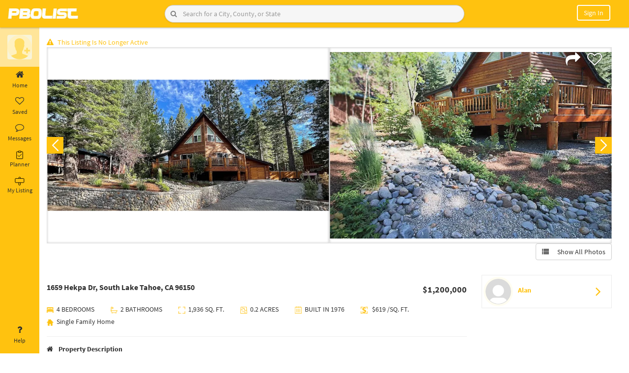

--- FILE ---
content_type: text/html; charset=UTF-8
request_url: https://pbolist.com/user/propertydetails/3871
body_size: 31416
content:

   <style type="text/css">
   .single-page-wrapper {
    display: flex;
}.single-wrapper {
    width: 100%;
    padding: 20px;
    padding-left: 262px;
}.single-gallery-info {
    width: 100%;
}
   </style>

    <!DOCTYPE html>
<html lang="en">
<head>
	<meta http-equiv="Content-Type" content="text/html; charset=UTF-8">
	<link href="https://pbolist.com/favicon.ico" type="image/x-icon" rel="icon" />
	<link href="https://pbolist.com/favicon.ico" type="image/x-icon" rel="shortcut icon" />    
	<meta http-equiv="X-UA-Compatible" content="IE=edge">
	<meta http-equiv="Cache-control" content="no-cache">
	<meta http-equiv="Expires" content="-1">
	
	<meta name="viewport" content="width=device-width, initial-scale=1">
	<meta name="description" content="Real Estate For Sale By Owner in , . Beautifully renovated mountain home! Large trek deck with built in hot tub-- plenty of room for outdoor entertaining under the pines! Front yard landscaping with irrigation system.">
	<meta name="author" content="">
		    <title>1659 Hekpa Dr, South Lake Tahoe, CA 96150 | PBOLIST: Self Serve Realty</title>
		<script type="text/javascript">
		var base_url = 'https://pbolist.com/';
	</script>
	<link rel="stylesheet" type="text/css" href="https://pbolist.com/css/font-awesome.min.css">
	<link rel="stylesheet" type="text/css" href="https://pbolist.com/bootstrap/css/bootstrap.min.css">
	<link rel="stylesheet" type="text/css" href="https://pbolist.com/css/stylish-portfolio.css">

	<link rel="stylesheet" type="text/css" href="https://pbolist.com/css/fonts.googleapis.css">
	<link rel="stylesheet" type="text/css" href="https://pbolist.com/css/OwlCarousel/dist/assets/owl.carousel.css">	
	<link rel="stylesheet" type="text/css" href="https://pbolist.com/css/datepicker.css">
	<link rel="stylesheet" type="text/css" href="https://pbolist.com/css/details-left-menu.css">
	<link rel="stylesheet" type="text/css" href="https://pbolist.com/css/details-page.css">

	<script type="text/javascript" src="https://pbolist.com/js/html5shiv.js"></script>
	
	<script type="text/javascript" src="https://pbolist.com/js/respond.min.js"></script>
	<script src="https://pbolist.com/jquery-2.2.0.min.js"></script>
	<script src="https://pbolist.com/bootstrap/js/bootstrap.min.js"></script>
	<script src="https://pbolist.com/js/jquery.validate.min.js"></script>
	<script type="text/javascript" src="https://pbolist.com/js/validation.js"></script>
	<script type="text/javascript" src="https://pbolist.com/js/social-login.js"></script>
	<script async="" defer="" src="https://apis.google.com/js/api.js" onload="this.onload=function(){};HandleGoogleApiLibrary()" onreadystatechange="if (this.readyState === 'complete') this.onload()" gapi_processed="true"></script>
	<link rel="stylesheet" type="text/css" href="https://pbolist.com/css/responsive.css"> 
	<script type="text/javascript" src="https://pbolist.com/css/OwlCarousel/dist/owl.carousel.js"></script>

</head>	<body>
    <style type="text/css">
      .reddit-style-search {
        display: flex;
        align-items: center;
        border: 1px solid #ccc;
        border-radius: 24px;
        overflow: hidden;
        background-color: #f6f6f6;
        box-shadow: 0 1px 3px rgba(0, 0, 0, 0.1);
        transition: border-color 0.2s;
        position: relative;
    }

    .reddit-style-search:hover {
        border-color: #0079d3;
    }

    .reddit-style-search .btn-search {
        border: none;
        background-color: transparent !important;
        color: #808080;
        padding: 8px 12px;
        cursor: pointer;
        position: absolute;
        left: 0;
        display: flex;
        align-items: center;
        justify-content: center;
        height: 100%;
    }

    .reddit-style-search .btn-search:hover {
        background-color: #e6f0f9;
    }

    .reddit-style-search .form-control {
        border: none;
        border-radius: 0;
        outline: none;
        padding: 8px 12px 8px 36px; /* Add padding-left to make space for the icon */
        font-size: 14px;
        flex-grow: 1;
        background-color: transparent;
    }

    .reddit-style-search .form-control:focus {
        box-shadow: none;
    }

    .btn-filter {
        background-color: #0079d3;
        color: #fff;
        border-radius: 50%;
        border: none;
        padding: 8px;
        width: 36px;
        height: 36px;
        display: flex;
        align-items: center;
        justify-content: center;
        cursor: pointer;
        transition: background-color 0.2s;
    }

    .btn-filter:hover {
        background-color: #005fa3;
    } 

    </style>
    <script type="text/javascript">
        function managevalue(action)
        {
            if (action == 10) {
                $('.list-property-success').remove();
                var oldURL = $(location).attr('href');
                var index = 0;
                var newURL = oldURL;
                index = oldURL.indexOf('?');
                if (index == -1) {
                    index = oldURL.indexOf('#');
                }
                if (index != -1) {
                    newURL = oldURL.substring(0, index);
                }
                history.pushState({}, null, newURL);
                return;
            }
            if (action == 1)
            {
                $('#verror1').hide();
            } else
            {
                $('#verror').hide();
            }

            $.ajax({
                type: 'POST',
                url: "https://pbolist.com/user/managevalue",
                data: 'action=' + action,
                success: function (data) {

                },
            });
        }

        function managevalue1()
        {
            $('#emailverifydiv').hide();
        }
        function hidden_alert()
        {
            $('#alert-area').hide();
        }
    </script>
   <!--  <link rel="stylesheet" href="https://pbolist.com/css/jquery-ui.css">
    <script src="https://pbolist.com/js/jquery-ui.js"></script>
    <script src="https://pbolist.com/js/dropdown-hover.js"></script> -->

        <style type="text/css">
	.alert-danger-msg {
	    color: #f5f5f5;
	    background-color: #ff0000;
	    border-color: #ff0000;
	    border: 1px solid transparent;
	    border-radius: 4px;
	}
	.alert-success-msg {
    color: #f5f5f5;
    background-color: #257726;
    border-color: #3c763d;
    border: 1px solid transparent;
    border-radius: 4px;
}
</style>
    <script>
        function goBack() {
            window.history.go(-1);
        }
    </script>
    <div class="fixed-head">

        <div class="container-fluid">
            <div class="row">
                <div class="col-sm-3 padding-div mbl-logo">
                    <div class="logo-menu-info">
                        <div class="logo-box">
                            <a href="https://pbolist.com/">
                                <img title="PBOLIST Home" src="https://pbolist.com/images/pbolist-logo.jpg" alt="">
                            </a>
                        </div>
                    </div>
                </div>

                <div class="col-sm-6 padding-div desk-search">
                    <div class="header-search">
                                                                            <form action="https://pbolist.com/user/property?type=" class="top-search" novalidate="novalidate" id="searchbyheader" method="get" accept-charset="utf-8" onsubmit="return validate(this);">
                                <!-- <div class="search-form-group">
                                    <input name="search" class="form-control dl" value="" placeholder="Enter a City,Neighborhood or Zip Code" type="text" id="PropertySearch" autocomplete="off" autocorrect="off" autocapitalize="off" spellcheck="false" onkeydown="Check(this);" onkeyup="Check(this);">  
                                    <span class="red" id="PropertySearch_err"></span>           
                                    <button type="submit" class="btn-search" title="Search"><span class="fa fa-search"></span></button>
                                    
                                </div> -->

                                <div class="input-group reddit-style-search">
                                    <input
                                        name="search" 
                                        class="form-control dl" 
                                        value="" 
                                        placeholder="Search for a City, County, or State" 
                                        type="text" 
                                        id="PropertySearch" 
                                        autocomplete="off" 
                                        autocorrect="off" 
                                        autocapitalize="off" 
                                        spellcheck="false" 
                                        onkeydown="Check(this);" 
                                        onkeyup="Check(this);"
                                    >
                                    <button 
                                        type="submit" 
                                        class="btn btn-search" 
                                        title="Search"
                                    >
                                        <i class="fa fa-search"></i>
                                    </button>
                                </div>
                                <span class="red" id="PropertySearch_err"></span>           

                                 
                            </form>
                                            </div>
            </div>
                                        <div class="col-sm-3 mbl-user-loginbox">
                            <div class="user-buttons pull-right">
                                <ul>
                                    <li class="mbl-search">
                                        <i class="fa fa-search open-search-box"></i>
                                        <form action="https://pbolist.com/user/property?type=" class="top-search" novalidate="novalidate" id="searchbyheader" method="get" accept-charset="utf-8" onsubmit="return validate(this);">
                                            <div class="mbl-search-box">
                                                <div class="right-inner-addon ">
                                                    <input name="search" class="form-control dl" value="" placeholder="Enter a City,Neighborhood or Zip Code" autocomplete="off" type="text" id="PropertySearch" autocomplete="off" autocorrect="off" autocapitalize="off" spellcheck="false" onkeydown="Check(this);" onkeyup="Check(this);">  
                                                    <span class="red" id="PropertySearch_err"></span>
                                                </div>
                                                <span class="input-group-btn" title="Search">
                                                    <button type="button" class="btn btn-default" title="Search"><span class="fa fa-times"></span></button>
                                                </span>
                                            </div>
                                        </form>
                                    </li>
                                    <li class="notification-mobile">
                                        <!-- <a href="https://pbolist.com/user/login?redirectto=notification/recommendations" title="Notifications">
                                            <i><img src="https://pbolist.com/images/bell.png" alt=""></i>
                                        </a> -->
                                    </li>
                                    <li class="befr_login">
                                        <div class="dropdown-toggle" data-toggle="dropdown" data-hover="dropdown" aria-haspopup="true" aria-expanded="false">
                                            <!-- <a class="noMobile" href="https://pbolist.com/user/login?redirectto=notification/recommendations">
                                                <i><img src="https://pbolist.com/images/profile-icon.png" alt="" class="userLogin"></i>
                                            </a>  -->
                                            <!-- <a class="noMobile" href="https://pbolist.com/user/login?redirectto=notification/recommendations">
                                                <i><img src="https://pbolist.com/images/profile-icon.png" alt="" class="userLogin"></i>
                                            </a>  -->
                                            <a type="btn" class="rounded"> Sign In </a>
                                        </div>
                                        <div class="dropdown-menu">
                                            <div>
                                                <a class="btn btn-default col-md-4" data-toggle="modal" href="https://pbolist.com/user/login?redirectto=notification/recommendations">Sign In</a>
                                                <a class="btn btn-default col-md-7" data-toggle="modal" href="https://pbolist.com/user/register">Create an Account</a>
                                            </div>
                                        </div>
                                    </li>
                                    <li>
                                        <a href="https://pbolist.com/user/login?"><button class="btn btn-signIn btn-mobile">Sign in</button></a>
                                    </li>
                                </ul>
                            </div>
                        </div>
                            </div>
        </div>

        <nav id="sidebar-wrapper">
            <ul class="sidebar-nav">
                <a id="menu-close" href="#" class="btn btn-light btn-lg pull-right toggle"><i class="fa fa-times"></i></a>
                <li class="sidebar-brand"> <a href="#">pbolist</a> </li>
                <li>
                    <a href="https://pbolist.com/user/property?type=1"><i class="fa fa-credit-card"></i> &nbsp;Buy</a>
                </li>
                <li>
                    <a href="https://pbolist.com/user/property"><i class="fa fa-list-ul"></i> &nbsp;List</a>
                </li>
                <li>
                    <a href="https://pbolist.com/user/property?type=2"><i class="fa fa-retweet"></i> &nbsp;Rent</a>
                </li>
                <li><hr></li>
                <li>
                    <a href="https://pbolist.com/notification/messageList"><i class="fa fa-envelope"></i> &nbsp;Message</a>
                </li>
                <li>
                    <a href="https://pbolist.com/notification/offersList"><i class="fa fa-clock-o"></i> &nbsp;Offer</a>
                </li>
                <li>
                    <a href="javascript:void(0)" onclick="openLoginModal(1);"><i class="fa fa-heart"></i>&nbsp;Favorites</a>
                </li>
                <li>
                    <a href="javascript:void(0)" onclick="openLoginModal(2);"><i class="fa fa-heart"></i>&nbsp;Scheduled</a>                
                </li>
                <li>
                    <a href="https://pbolist.com/user/Watching#"><i class="fa fa-eye"></i> &nbsp;Watching</a>
                </li>
                <li>
                    <a href="javascript:void(0)" onclick="openLoginModal(3);"><i class="fa fa-heart"></i>&nbsp;Visited</a>
                </li>
                <li>
                    <a href="https://pbolist.com/user/history#"><i class="fa fa-history"></i> &nbsp;History</a>
                </li>
                <li><hr></li>

                <li class="slct-country">
                    <label>Select Country</label>
                    <select name="countryselect" id="countryselects" class="form-control" onchange="countrysession($(this).val());">
                        <option value="">Select Country</option>
                        <option value="India">India</option>
                        <option value="USA">USA</option>
                        <option value="United Kingdom">United Kingdom</option>
                        <option value="Canada">Canada</option>
                    </select>            
                </li>
                <li><hr></li>

                <li class="slct-country">
                    <label>Download Our App</label>
                    <div class="clearfix"></div>
                    <button class="btn btn-primary btn-playstore"><i class="fa fa-android"></i> Play Store</button>
                    <button class="btn btn-primary btn-playstore"><i class="fa fa-apple"></i> App Store</button>
                </li>
            </ul>
        </nav>
    </div>
    <div class="load_sectionproperty load_section" style="display: none;">
        <img src="https://pbolist.com/images/loader-O.gif">
    </div>

    <script>
    function Check(me) {
        me.value = me.value.replace(/[\']/g, "");
    }
    </script>
    <script>
    function validate(obj)
    {
        $('.error').html('');
        var PropertySearch = $(obj).find("#PropertySearch").val().trim();
        $(obj).find("#PropertySearch").val(PropertySearch);
        if (PropertySearch == '')
        {
            return false;
        } else
        return true;
    }
    $(document).ready(function () {
        $(document).click('#PropertySearch', function () {
            //$(this).autocomplete(autocomp_opt2_fill);
            $.ajax({
                dataType: "json",
                type: 'Get',
                url: 'https://pbolist.com/user/getproperty_auto',
                success: function (data) {
                    // alert(data);
                    response(data);
                },
                error: function (data) {
                    $('input.suggest-user').removeClass('ui-autocomplete-loading');
                }
            });
        });
    });

    $(document).ready(function () {
        $(document).on('keyup.autocomplete', '.dl', function () {
            $(this).autocomplete(autocomp_opt1);
        });
        $('.userLogin').click(function () {
            window.location = 'https://pbolist.com/user/login?';
        });

        /*$('.userLoggedin').click(function () {
            window.location = 'https://pbolist.com/notification/notificationList';
        });*/

        $('.input').keypress(function (e) {
            if (e.which == 13) {
                $('form#searchbyheader').submit();
            }
        });
    });

    var autocomp_opt1 = {
        source: function (request, response) {
            $.ajax({
                dataType: "json",
                type: 'Get',
                url: 'https://pbolist.com/user/getproperty?q=' + request.term,
                success: function (data) {
                    response(data);
                },
                error: function (data) {
                    $('input.suggest-user').removeClass('ui-autocomplete-loading');
                }
            });
        },
        select: function (event, ui) {
            $('#searchbyheader').submit();
        }
    };

    function getNTFC(action)
    {
        if (action == 1)
        {
            $.ajax({
                url: "https://pbolist.com/notification/count_notification",
                type: "post",
                data: "",
                success: function (result) {
                    var totalCount = result.trim();
                    if (totalCount != 0) {
                        $('.simple-bell-icon').addClass('hidden');
                        $('.notification-bell').removeClass('hidden');
                    } else {
                        $('.simple-bell-icon').removeClass('hidden');
                        $('.notification-bell').addClass('hidden');
                    }
                    if(totalCount == 0)
                    {
                        //$("#ntotal").html(totalCount);
                    }else{
                        $("#ntotal").html(totalCount);
                    }
                    
                    $("#ntotalTooltip").attr('title', totalCount + " Notifications");
                    $("#ntotal").show();
                }
            });
        } else
        {
            $.ajax({
                url: "https://pbolist.com/notification/get_notification",
                type: "post",
                data: "",
                dataType: "json",

                success: function (data) {
                    str = '';
                    if(data.status == true){
                        if(data.total_msg > 0){
                            str +=  '<li style="font-weight:bold"><div class="not_imgbox"><a href="javascript:;" onclick="update_notification()"><img src="https://pbolist.com/images/pbolist-logo.jpg" alt=""></a></div><div class="not_contentbox"><h5>Message</h5><a href="javascript:;" onclick="update_notification(1)" onmouseenter="update_notification(1)"> You Have ' + data.total_msg + ' New Message.</a></div></li>';
                        }
                        if(data.total_offer > 0){
                            str +=  '<li style="font-weight:bold"><div class="not_imgbox"><a href="javascript:;" onclick="update_notification()"><img src="https://pbolist.com/images/pbolist-logo.jpg" alt=""></a></div><div class="not_contentbox"><h5>Offer</h5><a href="javascript:;" onclick="update_notification(4)" onmouseenter="update_notification(4)"> You Have ' + data.total_offer + ' New Offer.</a></div></li>';
                        }
                        if(data.total_share > 0){
                            str +=  '<li style="font-weight:bold"><div class="not_imgbox"><a href="javascript:;" onclick="update_notification()"><img src="https://pbolist.com/images/pbolist-logo.jpg" alt=""></a></div><div class="not_contentbox"><h5>Share Propery</h5><a href="javascript:;" onclick="update_notification(2)" onmouseenter="update_notification(2)"> You Have ' + data.total_share + ' New Share.</a></div></li>';
                        }
                        if(data.total_shedule > 0){
                            str +=  '<li style="font-weight:bold"><div class="not_imgbox"><a href="javascript:;" onclick="update_notification()"><img src="https://pbolist.com/images/pbolist-logo.jpg" alt=""></a></div><div class="not_contentbox"><h5>Schedule Propery</h5><a href="javascript:;" onclick="update_notification(5)" onmouseenter="update_notification(5)"> You Have ' + data.total_shedule + ' New Schedule.</a></div></li>';
                        }
                    }

                    if (str == '') {
                        str = 'Not available';
                    }
                    $("#notificationList").html(str);
                    $.ajax({
                        url: "https://pbolist.com/notification/update_all_notification",
                        type: "post",
                        data: "",
                        success: function (result) {

                        }
                    });
                }
            });
        }
    }

    function update_notification(nid, urllink='', uid1='') {
        $.ajax({
            url: "https://pbolist.com/notification/update_notification/" + nid,
            type: "post",
            data: "",
            success: function (result) {
                /*var url = window.atob(urllink);
                var finalurl = '' + url + '' + uid1;
                window.location = finalurl;*/
            }
        });
    }

    getNTFC(1);
    setInterval(function () {
        getNTFC(1);
    }, 5000);

    // For Dropdown Hover Function
    $.fn.bootstrapDropdownHover();

    //mobile header search script
    $(document).ready(function () {
        $(".mbl-search .open-search-box").click(function () {
            $(".mbl-search-box").animate({width: 'toggle'});
        });

        $(".mbl-search-box .fa-times").click(function () {                
            $(".mbl-search-box").animate({width: 'toggle'});
        });
    });

    //mobile header search script
    function openDashboard() {
    }
</script>

	<div class="single-page-wrapper">
		
<nav id="sidebar" class="active">

  <div class="sidebar-header" >

    <div class="sidebar-user-media">

        
            <a href="https://pbolist.com/user/login?redirectto=notification/recommendations">
            <img class="imgSrc" src="https://pbolist.com/images/add-photo.png" title="Update Profile Photo"/>
            </a>
                            </div>
    <div class="sidebar-user-text">
           </div>
  </div>

  <ul class="list-unstyled components">
    <li>
      <a  href="https://pbolist.com/notification/recommendations" > 
        <i class="fa fa-home"></i> 
        Home 
      </a>
    </li>
    <li>
      <a  href="https://pbolist.com/notification/notificationList" > 
        <i class="fa fa-heart-o" aria-hidden="true"></i> 
        Saved 
      </a>
    </li>
    <li>
      <a href="https://pbolist.com/chat" > 
        <i class="fa fa-comment-o"></i> 
        Messages 
      </a>
    </li>
    <li>
      <a href="https://pbolist.com/user/planner_home" > 
        <svg width="20" height="20" id="planner" viewBox="0 0 20 20" fill="none" xmlns="http://www.w3.org/2000/svg"><path d="M12.5 3.125H15.625C15.7908 3.125 15.9497 3.19085 16.0669 3.30806C16.1842 3.42527 16.25 3.58424 16.25 3.75V16.875C16.25 17.0408 16.1842 17.1997 16.0669 17.3169C15.9497 17.4342 15.7908 17.5 15.625 17.5H4.375C4.20924 17.5 4.05027 17.4342 3.93306 17.3169C3.81585 17.1997 3.75 17.0408 3.75 16.875V3.75C3.75 3.58424 3.81585 3.42527 3.93306 3.30806C4.05027 3.19085 4.20924 3.125 4.375 3.125H7.5" stroke="black" stroke-linecap="round" stroke-linejoin="round"/><rect x="7.375" y="1.75" width="5.25" height="2.75" rx="0.5" stroke="black"/><path d="M13.75 8.125L8.75 13.125L6.25 10.625" stroke="black" stroke-linecap="round" stroke-linejoin="round"/></svg>
        <span class="my-list-1">Planner</span>
         
      </a>
    </li>
    <li>
      <a  href="https://pbolist.com/notification/my_list" > 
      <svg width="20" height="20" id="my_listing" viewBox="0 0 20 20" fill="none" xmlns="http://www.w3.org/2000/svg"><path d="M17.8372 4.65116H1.93023C1.37795 4.65116 0.930233 5.09888 0.930233 5.65116V12.0233C0.930233 12.5755 1.37795 13.0233 1.93023 13.0233H17.8372C18.3895 13.0233 18.8372 12.5755 18.8372 12.0233V5.65116C18.8372 5.09888 18.3895 4.65116 17.8372 4.65116Z" stroke="black"/><path d="M8.37209 4.65116V2.86046C8.37209 2.30818 8.81981 1.86046 9.37209 1.86046H10.5116C11.0639 1.86046 11.5116 2.30818 11.5116 2.86046V4.65116" stroke="black"/><path d="M8.13953 13.1395V17.2558C8.13953 17.8081 8.58725 18.2558 9.13953 18.2558H10.3953C10.9476 18.2558 11.3953 17.8081 11.3953 17.2558V13.1395" stroke="black"/></svg>
       <span class="my-list-1">My Listing</span>
      </a>
    </li>
    <li class="position-bottom">
      <a href="https://pbolist.com/user/user_help"> <i class="fa fa-question"></i> Help </a>
    </li>
  </ul>
</nav>

<div class="footer-nav-list">
  <ul class="nav footer-tabs nav-tabs footer-tab-listing">
    
    
    <li  onclick="window.location='https://pbolist.com/notification/recommendations'"> 
      <a href="javascript:;" data-toggle="tab"><i class="fa fa-home"></i>Home</a> 
    </li>
   
    <li  onclick="window.location='https://pbolist.com/chat'">
      <a href="javascript:;" data-toggle="tab"><i class="fa fa-envelope-o"></i>Messages</a>
    </li>
    <li  onclick="window.location='https://pbolist.com/notification/notificationList'"> 
      <a href="javascript:;" data-toggle="tab"><i class="fa fa-list"></i>List</a> 
    </li>
    <li  onclick="window.location='https://pbolist.com/user/planner_home'">
      <a href="javascript:;" data-toggle="tab"><i class="fa fa-tasks"></i>Planner</a>
    </li>
    <li  onclick="window.location='https://pbolist.com/notification/my_list'">
      <a href="javascript:;"><i class="fa fa-list-alt"></i>My List</a>
    </li>
    
    
    <!-- <li  onclick="window.location='https://pbolist.com/user/scheduleListDetails'">
      <a href="javascript:;"><i class="fa fa-calendar"></i>Schedule List</a>
    </li> -->
    <li class="profile_name" onclick="openImagePopup()">
      <a href="javascript:void(0)" title="Update Profile Photo">
              <img class="imgSrc" src="https://pbolist.com/images/add-photo.png" title="Update Profile Photo"/>
       
      <!--   --></a>
    </li>
    
  </ul> 
</div>



<script>
	$.AdminLTESidebarTweak = {};

	$.AdminLTESidebarTweak.options = {
		EnableRemember: true,
		NoTransitionAfterReload: false
		//Removes the transition after page reload.
	};

	$(function () {
		"use strict";

		$("#sidebar").on("collapsed.pushMenu", function(){
			if($.AdminLTESidebarTweak.options.EnableRemember){
				document.cookie = "toggleState=closed";
			} 
		});
		$("#sidebar").on("expanded.pushMenu", function(){
			if($.AdminLTESidebarTweak.options.EnableRemember){
				document.cookie = "toggleState=opened";
			} 
		});

		if($.AdminLTESidebarTweak.options.EnableRemember){
			var re = new RegExp('toggleState' + "=([^;]+)");
			var value = re.exec(document.cookie);
			var toggleState = (value != null) ? unescape(value[1]) : null;
			if(toggleState == 'closed'){
				if($.AdminLTESidebarTweak.options.NoTransitionAfterReload){
					$("body").addClass('sidebar-collapse hold-transition').delay(100).queue(function(){
						$(this).removeClass('hold-transition'); 
					});
				}else{
					$("body").addClass('sidebar-collapse');
				}
			}
		} 
	});
</script>
	
<script type="text/javascript">
    $(function () {
		"use strict";
    var re = new RegExp('toggleState' + "=([^;]+)");
    var value = re.exec(document.cookie);
    var toggleState = (value != null) ? unescape(value[1]) : null;
    if(toggleState == 'closed'){
      $('body').removeClass('expanded_menu');
    }
    else
      $('body').addClass('expanded_menu');
        $('#sidebarCollapse').on('click', function () {
          $('#sidebar').toggleClass('active');
    			$('body').toggleClass('expanded_menu');
    			//Set cookie
    			if($('#sidebar').hasClass('active')) {
    				document.cookie = "toggleState=closed";
    			} else {
    				document.cookie = "toggleState=opened";
    			}
        });
		
		//Check cookie and set toggle state
		var re = new RegExp('toggleState' + "=([^;]+)");
		var value = re.exec(document.cookie);
		var toggleState = (value != null) ? unescape(value[1]) : null;
		if(toggleState == 'closed'){
			$("#sidebar").addClass('active');
		}

        var path = window.location.href; // because the 'href' property of the DOM element is the absolute path
         $('#sidebar ul li a').each(function() {
          if (this.href === path) {
           $(this).addClass('active');
          }
         });
                
    });

</script>

		<div class="single-wrapper">
			<div class="container-fluid">
														<link rel="stylesheet" href="https://pbolist.com/nivo-slider.css" type="text/css" media="screen" />
<link rel="stylesheet" href="https://pbolist.com/slick-theme.css" type="text/css" media="screen" />
<link rel="stylesheet" href="https://pbolist.com/bootstrap/fancybox3/css/jquery.fancybox.min.css" type="text/css" media="screen" />
<script type="text/javascript" src="https://pbolist.com/jquery-2.2.0.min.js"></script> 
<script type="text/javascript" src="https://pbolist.com/slick.js"></script>
<script type="text/javascript" src="https://pbolist.com/js/panzoom.js"></script> 
<script type="text/javascript" src="https://pbolist.com/js/moment.min.js"></script>
<style>
  .btn-transparent{
    background:transparent;
    border: 1px solid;
    width:100%;
    padding:5px 10px;
    font-size:16px;
    font-weight: 600;
    margin:5px;
    text-align: justify;
  }
  .btn-transparent a{
    color:#333;
  }
  .share_property{
    width:70px;
    height:70px;
    padding:2px;
    border-radius:5px;
  }
  .fa{
    margin-right:8px;
  }
  .modal-backdrop.in {
      opacity: 0;
      filter: alpha(opacity = 50);
  }
  textarea {    
    border: 1px solid;
  }
  .rm-border{
    border:none !important;
    padding: 12px !important;
  }

  .p-1{
    padding:10px;
  }
  .p-2{
    padding:20px;
  }
  .p-3{
    padding:30px;
  }

  .btn-warning{
    background-color: #ffc107;
    border-color: #ffc107;
    color:#fff;
  }
</style>


<!--css for tour requeest popup modal -->
<style>
  /* Slide-in Zillow Style Modal */
.modal-dialog-slide {
    position: fixed;
    right: 0;
    top: 0;
    height: 100vh;
    margin: 0;
    width: 420px !important;
    max-width: 420px;
    transform: translateX(100%);
    transition: transform .3s ease-in-out;
}

.modal.show .modal-dialog-slide {
    transform: translateX(0);
}

#requestTourContent {
    height: 90vh;
    overflow-y: auto;
    padding-bottom: 5px !important; /* space for bottom button */
}


/* Hide scrollbar for Chrome, Safari and Opera */
  .z-date-box {
      flex: 1;
      text-align: center;
      background: #f7f7f7;
      padding: 10px;
      border-radius: 10px;
      cursor: pointer;
      border: 1px solid #ddd;
  }

  .z-date-active {
      background: #e8f1ff;
      border-color: #2a73ff;
      color: #2a73ff;
      font-weight: 600;
  }

  .z-date-row {
      display: flex;
      gap: 10px;
      margin-bottom: 10px;
  }

 .form-check-label {
      margin-left: 8px;
  }

</style>
<script type="text/javascript">
    $(function () {
		"use strict";
    var re = new RegExp('toggleState' + "=([^;]+)");
    var value = re.exec(document.cookie);
    var toggleState = (value != null) ? unescape(value[1]) : null;
    if(toggleState == 'closed'){
      $('body').removeClass('expanded_menu');
    }
    else
      $('body').addClass('expanded_menu');
        $('#sidebarCollapse').on('click', function () {
          $('#sidebar').toggleClass('active');
    			$('body').toggleClass('expanded_menu');
    			//Set cookie
    			if($('#sidebar').hasClass('active')) {
    				document.cookie = "toggleState=closed";
    			} else {
    				document.cookie = "toggleState=opened";
    			}
        });
		
		//Check cookie and set toggle state
		var re = new RegExp('toggleState' + "=([^;]+)");
		var value = re.exec(document.cookie);
		var toggleState = (value != null) ? unescape(value[1]) : null;
		if(toggleState == 'closed'){
			$("#sidebar").addClass('active');
		}

        var path = window.location.href; // because the 'href' property of the DOM element is the absolute path
         $('#sidebar ul li a').each(function() {
          if (this.href === path) {
           $(this).addClass('active');
          }
         });
                
    });

</script>



<div class="load_sectionproperty load_section" style="display: none;">
   <img src="https://pbolist.com/images/loader-O.gif">
</div>
<div class="in-content">
    <div id="lst-slctd" class="single-page-content">
		<div class="single-gallery-info">
			<div class="row">
								<div class="col-md-12">
					<div class="listEnd"><span style="color: #ffc20f"><i class="fa fa-exclamation-triangle"></i>This Listing Is No Longer Active</span></div>
				</div>
							</div>
			<div class="row">
				<div class="col-md-12 col-sm-12">
					<div class="slider-wrapper">
												<div class="like-option">
              <a href="javascript:void(0);" class="share-button">                
                  <span title='share'><i class='fa fa-share'></i></span>                
              </a>
							<!-- <a href="javascript:void(0);" onclick="checklogin(3871,0,0);">
								<span id="favLike">
								<span title='Save'><i class='fa fa-heart-o'></i></span>								</span>
							</a> -->
              <a href="javascript:void(0);" onclick="makefavorites(3871);" id="favLike">
                                  <span title="Save">
                    <i class="fa fa-heart-o"></i>
                  </span>
                              </a>
						</div>

						
						<div id="slider" class="regular slider">
							                    <div class="gallery-slick-item">
                      <div class="gallery-item-card">
                        <a data-fancybox="gallery" href="https://pbolist.com/public/uploads/property/1644278501-1.JPG">
                                                        <img src="https://pbolist.com/public/uploads/property/1644278501-1.JPG" data-thumb="https://pbolist.com/public/uploads/property/1644278501-1.JPG" onError="this.src='https://pbolist.com/images/deafult-property-image.jpg';" alt="1659 Hekpa Dr, South Lake Tahoe, CA 96150"/>
                                                    </a>
                      </div>
                    </div>
					                    <div class="gallery-slick-item">
                      <div class="gallery-item-card">
                        <a data-fancybox="gallery" href="https://pbolist.com/public/uploads/property/1644278501-2.JPG">
                                                        <img src="https://pbolist.com/public/uploads/property/1644278501-2.JPG" data-thumb="https://pbolist.com/public/uploads/property/1644278501-2.JPG" onError="this.src='https://pbolist.com/images/deafult-property-image.jpg';" alt="1659 Hekpa Dr, South Lake Tahoe, CA 96150"/>
                                                    </a>
                      </div>
                    </div>
					                    <div class="gallery-slick-item">
                      <div class="gallery-item-card">
                        <a data-fancybox="gallery" href="https://pbolist.com/public/uploads/property/1644278501-3.JPG">
                                                        <img src="https://pbolist.com/public/uploads/property/1644278501-3.JPG" data-thumb="https://pbolist.com/public/uploads/property/1644278501-3.JPG" onError="this.src='https://pbolist.com/images/deafult-property-image.jpg';" alt="1659 Hekpa Dr, South Lake Tahoe, CA 96150"/>
                                                    </a>
                      </div>
                    </div>
					                    <div class="gallery-slick-item">
                      <div class="gallery-item-card">
                        <a data-fancybox="gallery" href="https://pbolist.com/public/uploads/property/1644278501-4.JPG">
                                                        <img src="https://pbolist.com/public/uploads/property/1644278501-4.JPG" data-thumb="https://pbolist.com/public/uploads/property/1644278501-4.JPG" onError="this.src='https://pbolist.com/images/deafult-property-image.jpg';" alt="1659 Hekpa Dr, South Lake Tahoe, CA 96150"/>
                                                    </a>
                      </div>
                    </div>
					                    <div class="gallery-slick-item">
                      <div class="gallery-item-card">
                        <a data-fancybox="gallery" href="https://pbolist.com/public/uploads/property/1644278501-5.JPG">
                                                        <img src="https://pbolist.com/public/uploads/property/1644278501-5.JPG" data-thumb="https://pbolist.com/public/uploads/property/1644278501-5.JPG" onError="this.src='https://pbolist.com/images/deafult-property-image.jpg';" alt="1659 Hekpa Dr, South Lake Tahoe, CA 96150"/>
                                                    </a>
                      </div>
                    </div>
					                    <div class="gallery-slick-item">
                      <div class="gallery-item-card">
                        <a data-fancybox="gallery" href="https://pbolist.com/public/uploads/property/1644278501-6.JPG">
                                                        <img src="https://pbolist.com/public/uploads/property/1644278501-6.JPG" data-thumb="https://pbolist.com/public/uploads/property/1644278501-6.JPG" onError="this.src='https://pbolist.com/images/deafult-property-image.jpg';" alt="1659 Hekpa Dr, South Lake Tahoe, CA 96150"/>
                                                    </a>
                      </div>
                    </div>
					                    <div class="gallery-slick-item">
                      <div class="gallery-item-card">
                        <a data-fancybox="gallery" href="https://pbolist.com/public/uploads/property/1644278501-7.JPG">
                                                        <img src="https://pbolist.com/public/uploads/property/1644278501-7.JPG" data-thumb="https://pbolist.com/public/uploads/property/1644278501-7.JPG" onError="this.src='https://pbolist.com/images/deafult-property-image.jpg';" alt="1659 Hekpa Dr, South Lake Tahoe, CA 96150"/>
                                                    </a>
                      </div>
                    </div>
					                    <div class="gallery-slick-item">
                      <div class="gallery-item-card">
                        <a data-fancybox="gallery" href="https://pbolist.com/public/uploads/property/1644278501-8.JPG">
                                                        <img src="https://pbolist.com/public/uploads/property/1644278501-8.JPG" data-thumb="https://pbolist.com/public/uploads/property/1644278501-8.JPG" onError="this.src='https://pbolist.com/images/deafult-property-image.jpg';" alt="1659 Hekpa Dr, South Lake Tahoe, CA 96150"/>
                                                    </a>
                      </div>
                    </div>
					                    <div class="gallery-slick-item">
                      <div class="gallery-item-card">
                        <a data-fancybox="gallery" href="https://pbolist.com/public/uploads/property/1644278501-9.JPG">
                                                        <img src="https://pbolist.com/public/uploads/property/1644278501-9.JPG" data-thumb="https://pbolist.com/public/uploads/property/1644278501-9.JPG" onError="this.src='https://pbolist.com/images/deafult-property-image.jpg';" alt="1659 Hekpa Dr, South Lake Tahoe, CA 96150"/>
                                                    </a>
                      </div>
                    </div>
					                    <div class="gallery-slick-item">
                      <div class="gallery-item-card">
                        <a data-fancybox="gallery" href="https://pbolist.com/public/uploads/property/1644278501-10.JPG">
                                                        <img src="https://pbolist.com/public/uploads/property/1644278501-10.JPG" data-thumb="https://pbolist.com/public/uploads/property/1644278501-10.JPG" onError="this.src='https://pbolist.com/images/deafult-property-image.jpg';" alt="1659 Hekpa Dr, South Lake Tahoe, CA 96150"/>
                                                    </a>
                      </div>
                    </div>
					                    <div class="gallery-slick-item">
                      <div class="gallery-item-card">
                        <a data-fancybox="gallery" href="https://pbolist.com/public/uploads/property/1644278501-11.JPG">
                                                        <img src="https://pbolist.com/public/uploads/property/1644278501-11.JPG" data-thumb="https://pbolist.com/public/uploads/property/1644278501-11.JPG" onError="this.src='https://pbolist.com/images/deafult-property-image.jpg';" alt="1659 Hekpa Dr, South Lake Tahoe, CA 96150"/>
                                                    </a>
                      </div>
                    </div>
					                    <div class="gallery-slick-item">
                      <div class="gallery-item-card">
                        <a data-fancybox="gallery" href="https://pbolist.com/public/uploads/property/1644278501-12.JPG">
                                                        <img src="https://pbolist.com/public/uploads/property/1644278501-12.JPG" data-thumb="https://pbolist.com/public/uploads/property/1644278501-12.JPG" onError="this.src='https://pbolist.com/images/deafult-property-image.jpg';" alt="1659 Hekpa Dr, South Lake Tahoe, CA 96150"/>
                                                    </a>
                      </div>
                    </div>
					                    <div class="gallery-slick-item">
                      <div class="gallery-item-card">
                        <a data-fancybox="gallery" href="https://pbolist.com/public/uploads/property/1644278501-13.JPG">
                                                        <img src="https://pbolist.com/public/uploads/property/1644278501-13.JPG" data-thumb="https://pbolist.com/public/uploads/property/1644278501-13.JPG" onError="this.src='https://pbolist.com/images/deafult-property-image.jpg';" alt="1659 Hekpa Dr, South Lake Tahoe, CA 96150"/>
                                                    </a>
                      </div>
                    </div>
					                    <div class="gallery-slick-item">
                      <div class="gallery-item-card">
                        <a data-fancybox="gallery" href="https://pbolist.com/public/uploads/property/1644278501-14.JPG">
                                                        <img src="https://pbolist.com/public/uploads/property/1644278501-14.JPG" data-thumb="https://pbolist.com/public/uploads/property/1644278501-14.JPG" onError="this.src='https://pbolist.com/images/deafult-property-image.jpg';" alt="1659 Hekpa Dr, South Lake Tahoe, CA 96150"/>
                                                    </a>
                      </div>
                    </div>
					                    <div class="gallery-slick-item">
                      <div class="gallery-item-card">
                        <a data-fancybox="gallery" href="https://pbolist.com/public/uploads/property/1644278501-15.JPG">
                                                        <img src="https://pbolist.com/public/uploads/property/1644278501-15.JPG" data-thumb="https://pbolist.com/public/uploads/property/1644278501-15.JPG" onError="this.src='https://pbolist.com/images/deafult-property-image.jpg';" alt="1659 Hekpa Dr, South Lake Tahoe, CA 96150"/>
                                                    </a>
                      </div>
                    </div>
					                    <div class="gallery-slick-item">
                      <div class="gallery-item-card">
                        <a data-fancybox="gallery" href="https://pbolist.com/public/uploads/property/1644278501-16.JPG">
                                                        <img src="https://pbolist.com/public/uploads/property/1644278501-16.JPG" data-thumb="https://pbolist.com/public/uploads/property/1644278501-16.JPG" onError="this.src='https://pbolist.com/images/deafult-property-image.jpg';" alt="1659 Hekpa Dr, South Lake Tahoe, CA 96150"/>
                                                    </a>
                      </div>
                    </div>
					                    <div class="gallery-slick-item">
                      <div class="gallery-item-card">
                        <a data-fancybox="gallery" href="https://pbolist.com/public/uploads/property/1644278501-17.JPG">
                                                        <img src="https://pbolist.com/public/uploads/property/1644278501-17.JPG" data-thumb="https://pbolist.com/public/uploads/property/1644278501-17.JPG" onError="this.src='https://pbolist.com/images/deafult-property-image.jpg';" alt="1659 Hekpa Dr, South Lake Tahoe, CA 96150"/>
                                                    </a>
                      </div>
                    </div>
					                    <div class="gallery-slick-item">
                      <div class="gallery-item-card">
                        <a data-fancybox="gallery" href="https://pbolist.com/public/uploads/property/1644278501-18.JPG">
                                                        <img src="https://pbolist.com/public/uploads/property/1644278501-18.JPG" data-thumb="https://pbolist.com/public/uploads/property/1644278501-18.JPG" onError="this.src='https://pbolist.com/images/deafult-property-image.jpg';" alt="1659 Hekpa Dr, South Lake Tahoe, CA 96150"/>
                                                    </a>
                      </div>
                    </div>
					                    <div class="gallery-slick-item">
                      <div class="gallery-item-card">
                        <a data-fancybox="gallery" href="https://pbolist.com/public/uploads/property/1644278501-19.JPG">
                                                        <img src="https://pbolist.com/public/uploads/property/1644278501-19.JPG" data-thumb="https://pbolist.com/public/uploads/property/1644278501-19.JPG" onError="this.src='https://pbolist.com/images/deafult-property-image.jpg';" alt="1659 Hekpa Dr, South Lake Tahoe, CA 96150"/>
                                                    </a>
                      </div>
                    </div>
					 
						</div>
					</div>
					<p class="pull-right"><a href="https://pbolist.com/user/propertyphotos/3871" class="btn btn-default"><i class="fa fa-list"></i> &nbsp; Show All Photos</a></p>

					<script type="text/javascript">
						$(document).on('ready', function() {
							$(".regular").slick({
								infinite: true,
								slidesToShow: 2,
								slidesToScroll: 1,
								focusOnSelect: true,
								responsive: [{
								breakpoint: 1023,
								settings: {dots: false, arrows: true } 
							}]
							});
							$('#slider').mouseenter(function() {
								$('.slick-arrow').show(200);
								}).mouseleave(function() {
								$('.slick-arrow').hide(200);
								});
							});

							var $carousel = $('.regular');
								$(document).on('keydown', function(e) {
									if(e.keyCode == 37) {
										$carousel.slick('slickPrev');
									}
								if(e.keyCode == 39) {
									$carousel.slick('slickNext');
								}
						});
					</script>
				</div>
				<!--
				<div class="col-md-3 col-sm-3">
					<div class="slider-thumbnail-box">
						<div class="row">
														<div class="col-md-6 col-sm-6 col-xs-6">
																	<div class="thumbnail-media-card">
																					<img data-slide-id="0" ids="0" class="thumbnail-image" style="cursor: pointer;" src="https://pbolist.com/public/uploads/property/1644278501-1.JPG" height="100" width="110">
																				<span>Cover Photo</span>
									</div>
                  															</div>
														<div class="col-md-6 col-sm-6 col-xs-6">
																	<div class="thumbnail-media-card">
																					<img data-slide-id="3" ids="0" class="thumbnail-image" style="cursor: pointer;" src="https://pbolist.com/public/uploads/property/1644278501-2.JPG" height="100" width="110">
																				<span>Exterior</span>
									</div>
                  															</div>
														<div class="col-md-6 col-sm-6 col-xs-6">
																	<div class="thumbnail-media-card">
																					<img data-slide-id="6" ids="0" class="thumbnail-image" style="cursor: pointer;" src="https://pbolist.com/public/uploads/property/1644278501-3.JPG" height="100" width="110">
																				<span>Entry</span>
									</div>
                  															</div>
														<div class="col-md-6 col-sm-6 col-xs-6">
																	<div class="thumbnail-media-card">
																					<img data-slide-id="9" ids="0" class="thumbnail-image" style="cursor: pointer;" src="https://pbolist.com/public/uploads/property/1644278501-4.JPG" height="100" width="110">
																				<span>Indoor Living Space</span>
									</div>
                  															</div>
														<div class="col-md-6 col-sm-6 col-xs-6">
																	<div class="thumbnail-media-card">
																					<img data-slide-id="12" ids="0" class="thumbnail-image" style="cursor: pointer;" src="https://pbolist.com/public/uploads/property/1644278501-8.JPG" height="100" width="110">
																				<span>Kitchen</span>
									</div>
                  															</div>
														<div class="col-md-6 col-sm-6 col-xs-6">
																	<div class="thumbnail-media-card">
																					<img data-slide-id="15" ids="0" class="thumbnail-image" style="cursor: pointer;" src="https://pbolist.com/public/uploads/property/1644278501-10.JPG" height="100" width="110">
																				<span>Beds/Baths</span>
									</div>
                  															</div>
														<div class="col-md-6 col-sm-6 col-xs-6">
																	<div class="thumbnail-media-card">
																					<img data-slide-id="18" ids="0" class="thumbnail-image" style="cursor: pointer;" src="https://pbolist.com/public/uploads/property/1644278501-16.JPG" height="100" width="110">
																				<span>Outdoor Living Space</span>
									</div>
                  															</div>
														<div class="col-md-6 col-sm-6 col-xs-6">
																	<div class="thumbnail-media-card">
																					<img data-slide-id="21" ids="0" class="thumbnail-image" style="cursor: pointer;" src="https://pbolist.com/public/uploads/property/1644278501-19.JPG" height="100" width="110">
																				<span>Other</span>
									</div>
                  															</div>
													</div>
					</div>
				</div>
				-->

			</div>
		</div>
		<div class="single-content-info">
	        <div class="row">
	        	<div class="col-md-9">
		        	<div class="heading-title-info">
		        		<h1 class="heading-title-text">1659 Hekpa Dr, South Lake Tahoe, CA 96150 </h1>
		        		<div class="price-info">
		        			<b><h4>$1,200,000</h4></b>		                </div>
		        	</div>

		        	<div class="point-list">
						<ul class="list-unstyled">
							<li><span title="Bedrooms"><img src="https://pbolist.com/images/bed.png" alt="Bedroom Icon"></span>4 BEDROOMS </li>
							<li><span title="Bathrooms"><img src="https://pbolist.com/images/bath.png" alt="Bathrooms Icon"></span>2 BATHROOMS </li>
							<li><span title="Living Space"><img src="https://pbolist.com/images/living.png" alt="sqft Icon"></span>1,936 SQ. FT. </li>
							<li><span title="Lot Size"><img src="https://pbolist.com/images/acres-icon.png" alt="acers Icon"></span>0.2 ACRES </li>
							<li><span title="Year Built"><img src="https://pbolist.com/images/calendar.png" alt="Calendar Icon"></span>BUILT IN 1976</li>
							<li><span title="Price per Sq Ft"><img src="https://pbolist.com/images/p-sqft.png" alt="price sqft Icon"></span> $619 /SQ. FT. </li>
							<li><span title="Property Type"><img src="https://pbolist.com/images/home.png" alt="Home Icon"></span>Single Family Home </li>
						</ul>
		        	</div>

		        	<div class="content-info-item">
		        		<h2><i class="fa fa-home"></i> Property Description</h2>
		        		<p>Beautifully renovated mountain home! Large trek deck with built in hot tub-- plenty of room for outdoor entertaining under the pines! Front yard landscaping with irrigation system.<br> HEATED paver driveway and  river rock retaining walls.<br> 2 car garage with built-in storage space.<br> RV/boat parking.<br>  The interior is immaculate, with gorgeous (heated) slate floors,  pine walls and ceilings, recessed lighting throughout, wet bar with built-in refrigerator, cool dining nook with skylight and custom glass  table.<br> The kitchen includes high-end GE Monogram appliances, Alder wood custom cabinets and limestone countertops.<br>  Frameless shower doors in the bathrooms,  along with travertine countertops and custom cabinets.<br> The large master bedroom is simply stunning-- vaulted pine ceilings with skylights and Hunter-Douglas electronic shades.<br> (Hunter-Douglas window coverings throughout entire home!) Wired for home theatre, Ethernet, cable and satellite TV-- all components housed in an A/V closet.<br> Come visit this home and experience it for yourself-- a true Tahoe "cabin feel" but with modern amenities and design.<br>  Call  (408) 476-0013</p>
		        	</div>

		        	<div class="content-info-item">
		        		<h3><i class="fa fa-briefcase"></i> Details & Amenities</h3>
		        		<div class="pro_amenities" id="pro_amenities">
							  <ul>
																																																																																																																																																																																								<br>
                <li><h4>Heating: </h4></li><li><h4>Cooling: </h4></li><li><h4>Auxiliary SQ FT: 300</h4></li>
							  </ul>
						  </div>
		        	</div>


		        	<div class="content-info-item">
		        		<h4><i class="fa fa-map-marker"></i> Property Address</h4>
		        		<p id="start_address">1659 Hekpa Dr, South Lake Tahoe, CA 96150, USA</p>
		        		<div class="content-form">
		        			<div class="content-form-group">
			               		<i class="fa fa-map-marker"></i>
			               		<input id="end_address" type="text" class="input-form-control" name="" placeholder="Enter A Starting Point">
			            	</div> 
			               <button type="button" class="btn-Directions" onclick="getDirection();">Get Directions</button>
			            </div>
		        	</div>


		        	<div class="social-info-item">
					   
		        	</div>
		        </div>
		        <div class="col-md-3">
		        	<div class="Property-sidebar">
						<div class="Property-card">
							<div class="Property-user-ident">
								<a class="user-name-c" href="https://pbolist.com/user/user_profile?pid=10523" title="Alan ">
									<div class="Property-user-ident-inner">
										<div class="Property-user-media">
																							<img class="" src="https://pbolist.com//public/uploads/profile_picture/profile%20photo.jpg" height="55" width="55">
																						Alan 										</div>
										<div class="Property-user-text">
											<h5>Alan </h5>
										</div>
										<div class="Property-user-arrow">
											<i class="fa fa-angle-right" aria-hidden="true"></i>
										</div>
									</div>
								</a>
							</div>
						</div>
	                		                							</div>
						  
					</div>
		        </div>
	        </div>
	    </div>
    </div>
</div>
<!-- </div> -->
<!-- </div> -->
<!-- </div> -->


<div id="upload_profile_picture" class="modal fade" role="dialog" tabindex="-1">
  <div class="modal-dialog" >
    <div class="modal-content">
      <div class="modal-header">
        <button type="button" class="close" data-dismiss="modal">&times;</button>
        <h4 class="modal-title choose-photo-popup text-center" id="profileTitle">Profile Photo</h4>
      </div>
      <div class="modal-body">
        <div class="form-body">
          <div class="row">
          <form action="https://pbolist.com/user/upload_profile_image" id="uploadProfileForm"  method="post" enctype='multipart/form-data'>
            <input type="hidden" name="user_id" value="0"> 
            <div class="col-md-12">
              <div class="upload-photo">
                  <span class="icons-on-thumbnail">
                    <div id="display-in-profile-photo">
                     <span title="Upload Photo"> 
                      <img class="uploadImgSrc" src="https://pbolist.com/images/add-photo.png" onclick="openImageUpload();" style="width: 100px;height: 100px;">
                    </div>
                    <div class="icon-choose-image">
                      <input name="profile_picture" id="profile_picture" type="file" class="inputFile" onChange="showPreviewObject(this);">
                    </div>
                  </span>
              </div>
              <div class="clear"></div>
              
              <div class="">
                <button class="btn yellow-btn">Update Profile Photo</button>
              </div>
              <span class="error_msg" id="imageError"></span>
              <div class="uploadProfilecustomText" style="display: none;"></div>
              
          </div>
          </form>
        </div>
          <!--<button type="button" id="confirmationOk" class="btn" data-dismiss="modal">Ok</button>-->
          <!--<button type="button" class="btn" data-dismiss="modal">Cancle</button>-->
        </div>
      </div>
    </div>
  </div>
</div>


<div class="loader_overlay" style="display:none;">
  <div class="loader"></div>
</div>
<script type="text/javascript" src="https://pbolist.com/js/bootstrap.min.js"></script>
<script type="text/javascript">

  function openImagePopup() {
    $('.uploadImgSrc').attr('src',$('.imgSrc').attr('src'));
    $('#upload_profile_picture').modal('show');
  }
  
  function openImageUpload() {
    $('#profile_picture').click();
  }

  function showPreviewObject(objFileInput) {
      var images=[];
      if (objFileInput.files[0]) {
        var files=objFileInput.files;
        $.each(files, function(i, file) {
          var pReader = new FileReader(); 
          pReader.addEventListener("load", function(e){
              var pic = e.target.result;
              var newImage={'type':'temp','image':pic};
              images.push(newImage);
              $("#display-in-profile-photo").html('<img src="'+pic+'" data-click="profile_picture" style="width:100%;" data-images="'+encodeURIComponent(JSON.stringify(images))+'" onclick="openImageUpload();"/>');
          });
          pReader.readAsDataURL(file);
      });
    }
  }

  $(document).ready(function (e) {
    $("#uploadProfileForm").on('submit',(function(e) {
      $('#imageError').html('');
      if($('#profile_picture').val() == "") {
        openImageUpload();
        //$('#imageError').html('*Click the Head Icon to Select a Photo');
        return false;
      }else {
        $("#upload_profile_picture").modal('toggle');
        $(".load_section").show();
        e.preventDefault();
        $.ajax({
              url: "https://pbolist.com/user/upload_profile_image",
              type: "POST",
              data:  new FormData(this),
              beforeSend: function(){$("#body-overlay").show();},
              contentType: false,
              processData:false,
              dataType:'JSON',
              success: function(data)
              { 

                $(".load_section").hide();
                if(data['success']=='true')
                {
                  $('#confirmationTitle').html('Success');
                  $('#confirmation_message').html('Profie picture updated successfuly');
                  $('#confirmation_msg_modal').modal();
                  setTimeout(function() { window.location.reload() },500);
                }
                else
                {
                  $('#confirmationTitle').html('Error');
                  $('#confirmation_message').html('Profie picture updated unsuccessful');
                  $('#confirmation_msg_modal').modal();
                }
              },
              error: function() 
              {
              }           
         });
      }
    }));  
  });
  </script><div class="modal fade bs-example-modal-lg" tabindex="-1" role="dialog" aria-labelledby="myLargeModalLabel" aria-hidden="true">
   <div class="modal-dialog modal-lg">
      <div class="modal-content">
         <div id="carousel-example-generic" class="carousel slide" data-ride="carousel">
            <!-- Wrapper for slides -->
            <div class="carousel-inner" role="listbox">
                              <div class="item item-0 active">
                  <div class='zoom' id='panzoom'>
                     <img class="img-responsive" src="https://pbolist.com/public/uploads/property/1644278501-1.JPG" data-thumb="https://pbolist.com/public/uploads/property/1644278501-1.JPG" onError="this.src='https://pbolist.com/images/deafult-property-image.jpg';" alt=""/>
                  </div>
               </div>
                              <div class="item item-1 ">
                  <div class='zoom' id='panzoom'>
                     <img class="img-responsive" src="https://pbolist.com/public/uploads/property/1644278501-2.JPG" data-thumb="https://pbolist.com/public/uploads/property/1644278501-2.JPG" onError="this.src='https://pbolist.com/images/deafult-property-image.jpg';" alt=""/>
                  </div>
               </div>
                              <div class="item item-2 ">
                  <div class='zoom' id='panzoom'>
                     <img class="img-responsive" src="https://pbolist.com/public/uploads/property/1644278501-3.JPG" data-thumb="https://pbolist.com/public/uploads/property/1644278501-3.JPG" onError="this.src='https://pbolist.com/images/deafult-property-image.jpg';" alt=""/>
                  </div>
               </div>
                              <div class="item item-3 ">
                  <div class='zoom' id='panzoom'>
                     <img class="img-responsive" src="https://pbolist.com/public/uploads/property/1644278501-4.JPG" data-thumb="https://pbolist.com/public/uploads/property/1644278501-4.JPG" onError="this.src='https://pbolist.com/images/deafult-property-image.jpg';" alt=""/>
                  </div>
               </div>
                              <div class="item item-4 ">
                  <div class='zoom' id='panzoom'>
                     <img class="img-responsive" src="https://pbolist.com/public/uploads/property/1644278501-5.JPG" data-thumb="https://pbolist.com/public/uploads/property/1644278501-5.JPG" onError="this.src='https://pbolist.com/images/deafult-property-image.jpg';" alt=""/>
                  </div>
               </div>
                              <div class="item item-5 ">
                  <div class='zoom' id='panzoom'>
                     <img class="img-responsive" src="https://pbolist.com/public/uploads/property/1644278501-6.JPG" data-thumb="https://pbolist.com/public/uploads/property/1644278501-6.JPG" onError="this.src='https://pbolist.com/images/deafult-property-image.jpg';" alt=""/>
                  </div>
               </div>
                              <div class="item item-6 ">
                  <div class='zoom' id='panzoom'>
                     <img class="img-responsive" src="https://pbolist.com/public/uploads/property/1644278501-7.JPG" data-thumb="https://pbolist.com/public/uploads/property/1644278501-7.JPG" onError="this.src='https://pbolist.com/images/deafult-property-image.jpg';" alt=""/>
                  </div>
               </div>
                              <div class="item item-7 ">
                  <div class='zoom' id='panzoom'>
                     <img class="img-responsive" src="https://pbolist.com/public/uploads/property/1644278501-8.JPG" data-thumb="https://pbolist.com/public/uploads/property/1644278501-8.JPG" onError="this.src='https://pbolist.com/images/deafult-property-image.jpg';" alt=""/>
                  </div>
               </div>
                              <div class="item item-8 ">
                  <div class='zoom' id='panzoom'>
                     <img class="img-responsive" src="https://pbolist.com/public/uploads/property/1644278501-9.JPG" data-thumb="https://pbolist.com/public/uploads/property/1644278501-9.JPG" onError="this.src='https://pbolist.com/images/deafult-property-image.jpg';" alt=""/>
                  </div>
               </div>
                              <div class="item item-9 ">
                  <div class='zoom' id='panzoom'>
                     <img class="img-responsive" src="https://pbolist.com/public/uploads/property/1644278501-10.JPG" data-thumb="https://pbolist.com/public/uploads/property/1644278501-10.JPG" onError="this.src='https://pbolist.com/images/deafult-property-image.jpg';" alt=""/>
                  </div>
               </div>
                              <div class="item item-10 ">
                  <div class='zoom' id='panzoom'>
                     <img class="img-responsive" src="https://pbolist.com/public/uploads/property/1644278501-11.JPG" data-thumb="https://pbolist.com/public/uploads/property/1644278501-11.JPG" onError="this.src='https://pbolist.com/images/deafult-property-image.jpg';" alt=""/>
                  </div>
               </div>
                              <div class="item item-11 ">
                  <div class='zoom' id='panzoom'>
                     <img class="img-responsive" src="https://pbolist.com/public/uploads/property/1644278501-12.JPG" data-thumb="https://pbolist.com/public/uploads/property/1644278501-12.JPG" onError="this.src='https://pbolist.com/images/deafult-property-image.jpg';" alt=""/>
                  </div>
               </div>
                              <div class="item item-12 ">
                  <div class='zoom' id='panzoom'>
                     <img class="img-responsive" src="https://pbolist.com/public/uploads/property/1644278501-13.JPG" data-thumb="https://pbolist.com/public/uploads/property/1644278501-13.JPG" onError="this.src='https://pbolist.com/images/deafult-property-image.jpg';" alt=""/>
                  </div>
               </div>
                              <div class="item item-13 ">
                  <div class='zoom' id='panzoom'>
                     <img class="img-responsive" src="https://pbolist.com/public/uploads/property/1644278501-14.JPG" data-thumb="https://pbolist.com/public/uploads/property/1644278501-14.JPG" onError="this.src='https://pbolist.com/images/deafult-property-image.jpg';" alt=""/>
                  </div>
               </div>
                              <div class="item item-14 ">
                  <div class='zoom' id='panzoom'>
                     <img class="img-responsive" src="https://pbolist.com/public/uploads/property/1644278501-15.JPG" data-thumb="https://pbolist.com/public/uploads/property/1644278501-15.JPG" onError="this.src='https://pbolist.com/images/deafult-property-image.jpg';" alt=""/>
                  </div>
               </div>
                              <div class="item item-15 ">
                  <div class='zoom' id='panzoom'>
                     <img class="img-responsive" src="https://pbolist.com/public/uploads/property/1644278501-16.JPG" data-thumb="https://pbolist.com/public/uploads/property/1644278501-16.JPG" onError="this.src='https://pbolist.com/images/deafult-property-image.jpg';" alt=""/>
                  </div>
               </div>
                              <div class="item item-16 ">
                  <div class='zoom' id='panzoom'>
                     <img class="img-responsive" src="https://pbolist.com/public/uploads/property/1644278501-17.JPG" data-thumb="https://pbolist.com/public/uploads/property/1644278501-17.JPG" onError="this.src='https://pbolist.com/images/deafult-property-image.jpg';" alt=""/>
                  </div>
               </div>
                              <div class="item item-17 ">
                  <div class='zoom' id='panzoom'>
                     <img class="img-responsive" src="https://pbolist.com/public/uploads/property/1644278501-18.JPG" data-thumb="https://pbolist.com/public/uploads/property/1644278501-18.JPG" onError="this.src='https://pbolist.com/images/deafult-property-image.jpg';" alt=""/>
                  </div>
               </div>
                              <div class="item item-18 ">
                  <div class='zoom' id='panzoom'>
                     <img class="img-responsive" src="https://pbolist.com/public/uploads/property/1644278501-19.JPG" data-thumb="https://pbolist.com/public/uploads/property/1644278501-19.JPG" onError="this.src='https://pbolist.com/images/deafult-property-image.jpg';" alt=""/>
                  </div>
               </div>
                           </div>
            <div class="row text-center">
               <button class="btn btn-warning zoom-in">
                  <bold> + </bold>
               </button>
               <button class="btn btn-warning zoom-out">
                  <bold> - </bold>
               </button>
               <button class="btn btn-warning reset">Reset</button>
               <!-- <input type="range" class="zoom-range"> -->
            </div>
            <!-- Controls -->
            <a class="left carousel-control" href="#carousel-example-generic" role="button" data-slide="prev">
            <span class="glyphicon glyphicon-chevron-left"></span>
            </a>
            <a class="right carousel-control" href="#carousel-example-generic" role="button" data-slide="next">
            <span class="glyphicon glyphicon-chevron-right"></span>
            </a>
         </div>
      </div>
   </div>
</div>
<div id="update_profile_data" class="modal fade" role="dialog" >
   <div class="modal-dialog" style="width: 500px;">
      <!-- Modal content-->
      <div class="modal-content">
         <div class="modal-header">
            <button type="button" class="close" data-dismiss="modal">&times;</button>
            <h4 class="modal-title"><span></span>Update Contact<span></span></h4>
         </div>
         <div class="modal-body">
            <form id="update_profile_form">
               <input type="hidden" name="user_id" value="">
               <div class="form-group">
                  <select id='country_code' name='country_code' class='form-control' ><option value='376' >AD - Andorra (+376)</option><option value='971' >AE - United Arab Emirates (+971)</option><option value='93' >AF - Afghanistan (+93)</option><option value='1268' >AG - Antigua And Barbuda (+1268)</option><option value='1264' >AI - Anguilla (+1264)</option><option value='355' >AL - Albania (+355)</option><option value='374' >AM - Armenia (+374)</option><option value='599' >AN - Netherlands Antilles (+599)</option><option value='244' >AO - Angola (+244)</option><option value='672' >AQ - Antarctica (+672)</option><option value='54' >AR - Argentina (+54)</option><option value='1684' >AS - American Samoa (+1684)</option><option value='43' >AT - Austria (+43)</option><option value='61' >AU - Australia (+61)</option><option value='297' >AW - Aruba (+297)</option><option value='994' >AZ - Azerbaijan (+994)</option><option value='387' >BA - Bosnia And Herzegovina (+387)</option><option value='1246' >BB - Barbados (+1246)</option><option value='880' >BD - Bangladesh (+880)</option><option value='32' >BE - Belgium (+32)</option><option value='226' >BF - Burkina Faso (+226)</option><option value='359' >BG - Bulgaria (+359)</option><option value='973' >BH - Bahrain (+973)</option><option value='257' >BI - Burundi (+257)</option><option value='229' >BJ - Benin (+229)</option><option value='590' >BL - Saint Barthelemy (+590)</option><option value='1441' >BM - Bermuda (+1441)</option><option value='673' >BN - Brunei Darussalam (+673)</option><option value='591' >BO - Bolivia (+591)</option><option value='55' >BR - Brazil (+55)</option><option value='1242' >BS - Bahamas (+1242)</option><option value='975' >BT - Bhutan (+975)</option><option value='267' >BW - Botswana (+267)</option><option value='375' >BY - Belarus (+375)</option><option value='501' >BZ - Belize (+501)</option><option value='1' >CA - Canada (+1)</option><option value='61' >CC - Cocos (keeling) Islands (+61)</option><option value='243' >CD - Congo, The Democratic Republic Of The (+243)</option><option value='236' >CF - Central African Republic (+236)</option><option value='242' >CG - Congo (+242)</option><option value='41' >CH - Switzerland (+41)</option><option value='225' >CI - Cote D Ivoire (+225)</option><option value='682' >CK - Cook Islands (+682)</option><option value='56' >CL - Chile (+56)</option><option value='237' >CM - Cameroon (+237)</option><option value='86' >CN - China (+86)</option><option value='57' >CO - Colombia (+57)</option><option value='506' >CR - Costa Rica (+506)</option><option value='53' >CU - Cuba (+53)</option><option value='238' >CV - Cape Verde (+238)</option><option value='61' >CX - Christmas Island (+61)</option><option value='357' >CY - Cyprus (+357)</option><option value='420' >CZ - Czech Republic (+420)</option><option value='49' >DE - Germany (+49)</option><option value='253' >DJ - Djibouti (+253)</option><option value='45' >DK - Denmark (+45)</option><option value='1767' >DM - Dominica (+1767)</option><option value='1809' >DO - Dominican Republic (+1809)</option><option value='213' >DZ - Algeria (+213)</option><option value='593' >EC - Ecuador (+593)</option><option value='372' >EE - Estonia (+372)</option><option value='20' >EG - Egypt (+20)</option><option value='291' >ER - Eritrea (+291)</option><option value='34' >ES - Spain (+34)</option><option value='251' >ET - Ethiopia (+251)</option><option value='358' >FI - Finland (+358)</option><option value='679' >FJ - Fiji (+679)</option><option value='500' >FK - Falkland Islands (malvinas) (+500)</option><option value='691' >FM - Micronesia, Federated States Of (+691)</option><option value='298' >FO - Faroe Islands (+298)</option><option value='33' >FR - France (+33)</option><option value='241' >GA - Gabon (+241)</option><option value='44' >GB - United Kingdom (+44)</option><option value='1473' >GD - Grenada (+1473)</option><option value='995' >GE - Georgia (+995)</option><option value='233' >GH - Ghana (+233)</option><option value='350' >GI - Gibraltar (+350)</option><option value='299' >GL - Greenland (+299)</option><option value='220' >GM - Gambia (+220)</option><option value='224' >GN - Guinea (+224)</option><option value='240' >GQ - Equatorial Guinea (+240)</option><option value='30' >GR - Greece (+30)</option><option value='502' >GT - Guatemala (+502)</option><option value='1671' >GU - Guam (+1671)</option><option value='245' >GW - Guinea-bissau (+245)</option><option value='592' >GY - Guyana (+592)</option><option value='852' >HK - Hong Kong (+852)</option><option value='504' >HN - Honduras (+504)</option><option value='385' >HR - Croatia (+385)</option><option value='509' >HT - Haiti (+509)</option><option value='36' >HU - Hungary (+36)</option><option value='62' >ID - Indonesia (+62)</option><option value='353' >IE - Ireland (+353)</option><option value='972' >IL - Israel (+972)</option><option value='44' >IM - Isle Of Man (+44)</option><option value='91' >IN - India (+91)</option><option value='964' >IQ - Iraq (+964)</option><option value='98' >IR - Iran, Islamic Republic Of (+98)</option><option value='354' >IS - Iceland (+354)</option><option value='39' >IT - Italy (+39)</option><option value='1876' >JM - Jamaica (+1876)</option><option value='962' >JO - Jordan (+962)</option><option value='81' >JP - Japan (+81)</option><option value='254' >KE - Kenya (+254)</option><option value='996' >KG - Kyrgyzstan (+996)</option><option value='855' >KH - Cambodia (+855)</option><option value='686' >KI - Kiribati (+686)</option><option value='269' >KM - Comoros (+269)</option><option value='1869' >KN - Saint Kitts And Nevis (+1869)</option><option value='850' >KP - Korea Democratic Peoples Republic Of (+850)</option><option value='82' >KR - Korea Republic Of (+82)</option><option value='965' >KW - Kuwait (+965)</option><option value='1345' >KY - Cayman Islands (+1345)</option><option value='7' >KZ - Kazakstan (+7)</option><option value='856' >LA - Lao Peoples Democratic Republic (+856)</option><option value='961' >LB - Lebanon (+961)</option><option value='1758' >LC - Saint Lucia (+1758)</option><option value='423' >LI - Liechtenstein (+423)</option><option value='94' >LK - Sri Lanka (+94)</option><option value='231' >LR - Liberia (+231)</option><option value='266' >LS - Lesotho (+266)</option><option value='370' >LT - Lithuania (+370)</option><option value='352' >LU - Luxembourg (+352)</option><option value='371' >LV - Latvia (+371)</option><option value='218' >LY - Libyan Arab Jamahiriya (+218)</option><option value='212' >MA - Morocco (+212)</option><option value='377' >MC - Monaco (+377)</option><option value='373' >MD - Moldova, Republic Of (+373)</option><option value='382' >ME - Montenegro (+382)</option><option value='1599' >MF - Saint Martin (+1599)</option><option value='261' >MG - Madagascar (+261)</option><option value='692' >MH - Marshall Islands (+692)</option><option value='389' >MK - Macedonia, The Former Yugoslav Republic Of (+389)</option><option value='223' >ML - Mali (+223)</option><option value='95' >MM - Myanmar (+95)</option><option value='976' >MN - Mongolia (+976)</option><option value='853' >MO - Macau (+853)</option><option value='1670' >MP - Northern Mariana Islands (+1670)</option><option value='222' >MR - Mauritania (+222)</option><option value='1664' >MS - Montserrat (+1664)</option><option value='356' >MT - Malta (+356)</option><option value='230' >MU - Mauritius (+230)</option><option value='960' >MV - Maldives (+960)</option><option value='265' >MW - Malawi (+265)</option><option value='52' >MX - Mexico (+52)</option><option value='60' >MY - Malaysia (+60)</option><option value='258' >MZ - Mozambique (+258)</option><option value='264' >NA - Namibia (+264)</option><option value='687' >NC - New Caledonia (+687)</option><option value='227' >NE - Niger (+227)</option><option value='234' >NG - Nigeria (+234)</option><option value='505' >NI - Nicaragua (+505)</option><option value='31' >NL - Netherlands (+31)</option><option value='47' >NO - Norway (+47)</option><option value='977' >NP - Nepal (+977)</option><option value='674' >NR - Nauru (+674)</option><option value='683' >NU - Niue (+683)</option><option value='64' >NZ - New Zealand (+64)</option><option value='968' >OM - Oman (+968)</option><option value='507' >PA - Panama (+507)</option><option value='51' >PE - Peru (+51)</option><option value='689' >PF - French Polynesia (+689)</option><option value='675' >PG - Papua New Guinea (+675)</option><option value='63' >PH - Philippines (+63)</option><option value='92' >PK - Pakistan (+92)</option><option value='48' >PL - Poland (+48)</option><option value='508' >PM - Saint Pierre And Miquelon (+508)</option><option value='870' >PN - Pitcairn (+870)</option><option value='1' >PR - Puerto Rico (+1)</option><option value='351' >PT - Portugal (+351)</option><option value='680' >PW - Palau (+680)</option><option value='595' >PY - Paraguay (+595)</option><option value='974' >QA - Qatar (+974)</option><option value='40' >RO - Romania (+40)</option><option value='381' >RS - Serbia (+381)</option><option value='7' >RU - Russian Federation (+7)</option><option value='250' >RW - Rwanda (+250)</option><option value='966' >SA - Saudi Arabia (+966)</option><option value='677' >SB - Solomon Islands (+677)</option><option value='248' >SC - Seychelles (+248)</option><option value='249' >SD - Sudan (+249)</option><option value='46' >SE - Sweden (+46)</option><option value='65' >SG - Singapore (+65)</option><option value='290' >SH - Saint Helena (+290)</option><option value='386' >SI - Slovenia (+386)</option><option value='421' >SK - Slovakia (+421)</option><option value='232' >SL - Sierra Leone (+232)</option><option value='378' >SM - San Marino (+378)</option><option value='221' >SN - Senegal (+221)</option><option value='252' >SO - Somalia (+252)</option><option value='597' >SR - Suriname (+597)</option><option value='239' >ST - Sao Tome And Principe (+239)</option><option value='503' >SV - El Salvador (+503)</option><option value='963' >SY - Syrian Arab Republic (+963)</option><option value='268' >SZ - Swaziland (+268)</option><option value='1649' >TC - Turks And Caicos Islands (+1649)</option><option value='235' >TD - Chad (+235)</option><option value='228' >TG - Togo (+228)</option><option value='66' >TH - Thailand (+66)</option><option value='992' >TJ - Tajikistan (+992)</option><option value='690' >TK - Tokelau (+690)</option><option value='670' >TL - Timor-leste (+670)</option><option value='993' >TM - Turkmenistan (+993)</option><option value='216' >TN - Tunisia (+216)</option><option value='676' >TO - Tonga (+676)</option><option value='90' >TR - Turkey (+90)</option><option value='1868' >TT - Trinidad And Tobago (+1868)</option><option value='688' >TV - Tuvalu (+688)</option><option value='886' >TW - Taiwan, Province Of China (+886)</option><option value='255' >TZ - Tanzania, United Republic Of (+255)</option><option value='380' >UA - Ukraine (+380)</option><option value='256' >UG - Uganda (+256)</option><option value='1' >US - United States (+1)</option><option value='598' >UY - Uruguay (+598)</option><option value='998' >UZ - Uzbekistan (+998)</option><option value='39' >VA - Holy See (vatican City State) (+39)</option><option value='1784' >VC - Saint Vincent And The Grenadines (+1784)</option><option value='58' >VE - Venezuela (+58)</option><option value='1284' >VG - Virgin Islands, British (+1284)</option><option value='1340' >VI - Virgin Islands, U.s. (+1340)</option><option value='84' >VN - Viet Nam (+84)</option><option value='678' >VU - Vanuatu (+678)</option><option value='681' >WF - Wallis And Futuna (+681)</option><option value='685' >WS - Samoa (+685)</option><option value='383' >XK - Kosovo (+383)</option><option value='967' >YE - Yemen (+967)</option><option value='262' >YT - Mayotte (+262)</option><option value='27' >ZA - South Africa (+27)</option><option value='260' >ZM - Zambia (+260)</option><option value='263' >ZW - Zimbabwe (+263)</option></select>               </div>
               <div class="form-group">
                  <input name="contact_no" id="contact_no" placeholder="Phone" class="form-control input-height" value="" autocomplete="off" type="number" >
                  <span class="red" id="contact_err"></span>
               </div>
            </form>
         </div>
         <div class="modal-footer" style="text-align: center;">
            <button type="button" style="width:100%" class="btn btn-yellow" onclick="update_profile_data();">Update</button>
         </div>
      </div>
   </div>
</div>
<!--message Modal -->
<div id="messageModal" class="modal fade" role="dialog" >
   <div class="modal-dialog" style="width: 500px;">
      <!-- Modal content-->
      <div class="modal-content">
         <div class="modal-header">
            <button type="button" class="close" data-dismiss="modal">&times;</button>
            <h4 class="modal-title"><span></span>Contact Alan <span></span></h4>
         </div>
                  <div class="modal-footer" style="text-align: center;">
                                 </div>
      </div>
   </div>
</div>
<!--Offer Modal -->
<div id="offerModal" class="modal fade" role="dialog">
   <div class="modal-dialog">
      <!-- Modal content-->
      <div class="modal-content">
         <div class="modal-header">
            <button type="button" class="close" data-dismiss="modal">&times;</button>
            <h4 class="modal-title">1659 Hekpa Dr, South Lake Tahoe, CA 96150 </h4>
         </div>
         <div class="modal-body">
            <p>I would like to offer</p>
            <div class="form-group">
               <input class="form-control" type="text" name="offer_amount" placeholder="Offer Price" id="offer_amount" onkeypress="return isNumberKey(event);" />
               <span class="error" id="offer_amount_err"></span>
            </div>
            <div class="form-group">
               <textarea class="form-control" name="offer_message" placeholder="Message To Seller" id="offer_message" row="10" cols=10></textarea>
               <span class="error" id="offer_message_err"></span>
            </div>
         </div>
         <div class="modal-footer">
            <button type="button" class="btn btn-yellow" onclick="sendOffer('3871')">Send</button>
         </div>
      </div>
   </div>
</div>
<div id="shareWithCoBuyer_modal" class="modal fade" role="dialog">
   <div class="modal-dialog">
      <!-- Modal content-->
      <div class="modal-content">
         <div class="modal-header">
            <button type="button" class="close" data-dismiss="modal">&times;</button>
            <h4 class="modal-title">Share This Listing</h4>
         </div>
         <div class="modal-body">
            <form id="shareWithCoBuyer_form">
               <div class="form-group">
                  <input class="form-control required-field" placeholder="Enter Recipients Email" data-validate="empty" data-empty-text="Please enter email id" type="text" name="cobuyer_email" id="cobuyer_email" autofocus="true" />
                  <label class="">Seperate Multiple Email Addresses With A Comma</label>
                  <span class="error_msg" id="error-cobuyer_email"></span>
               </div>
               <div class="form-group">
                  <input class="form-control" type="text" name="sender_email" id="sender_email" value="" disabled="disabled"/>
               </div>
               <div class="form-group">
                  <textarea class="form-control" placeholder="Comment" data-validate="" data-empty-text="Please enter comment" name="cobuyer_message" id="cobuyer_message" row="10" cols=10></textarea>
                  <span class="error_msg" id="error-cobuyer_message"></span>
               </div>
               <div class="form-group">
                  <input type="checkbox" id="recipients" name="recipients"> Auto-Share List With Recipients. 
               </div>
            </form>
         </div>
         <div class="modal-footer">
            <button type="button" class="btn btn-yellow" id="shareWithCoBuyer_button">Share This Listing</button>
         </div>
      </div>
   </div>
</div>
<div id="confirmation_msg_modal" class="modal fade" role="dialog">
   <div class="modal-dialog" ><!-- style="width: 30%;" -->
      <!-- Modal content-->
      <div class="modal-content">
         <div class="modal-header">
            <button type="button" class="close" data-dismiss="modal">&times;</button>
            <h4 class="modal-title" id="confirmationTitle">Confirmation !!</h4>
         </div>
         <div class="modal-body">
            <div class="form-body" id="confirmation_message">
            </div>
         </div>
      </div>
   </div>
</div>
<div id="Contact-error" class="modal fade" role="dialog">
   <div class="modal-dialog" ><!-- style="width: 30%;" -->
      <!-- Modal content-->
      <div class="modal-content">
         <div class="modal-header">
            <button type="button" class="close" data-dismiss="modal">&times;</button>
            <h4 class="modal-title" id="confirmationTitle">Contact Error !!</h4>
         </div>
         <div class="modal-body">
            <div class="form-body">
               <p>Sorry First you ave complete the Contact info</p>
            </div>
         </div>
      </div>
   </div>
</div>
<div id="profile-photo-error" class="modal fade" role="dialog">
   <div class="modal-dialog" style="width: 30%;">
      <!-- Modal content-->
      <div class="modal-content">
         <div class="modal-header">
            <button type="button" class="close" data-dismiss="modal">&times;</button>
            <h4 class="modal-title" id="confirmationTitle">Profile Photo Error !!</h4>
         </div>
         <div class="modal-body">
            <div class="form-body">
               <p>Sorry !! First you have to upload the profile photo</p>
               <!--<button type="button" id="confirmationOk" class="btn" data-dismiss="modal">Ok</button>-->
               <!--<button type="button" class="btn" data-dismiss="modal">Cancle</button>-->
            </div>
         </div>
      </div>
   </div>
</div>
<!-- <div id="user_custom_list_property_section">
  	<div id="custom_list_property" class="modal fade" role="dialog">
    	<div class="modal-dialog">
      		<div class="modal-content">
		        <div class="modal-header">
		          	<button type="button" class="close" data-dismiss="modal">&times;</button>
		          	<h4 class="modal-title">Choose List </h4>
		        </div>
        		<div class="modal-body">
          			<div class="liClass list-property-card">
		                <div class="listBlock">
		                  	<div class="row">
			                    			                    <div class="col-md-3 col-sm-3 col-xs-12">
			                    	<div class="modal-property-media">
										<a  href="javascript:void(0);">
											<img src="https://pbolist.com/public/uploads/property/1644278501-1.JPG" alt="">
										</a>
									</div>
			                    </div>
			                    <div class="col-md-9 col-sm-9 col-xs-12">
			                    	<div class="modal-heading-title-info">
						        		<div class="modal-heading-title-text">1659 Hekpa Dr, South Lake Tahoe, CA 96150 ....</div>
						        		<div class="modal-price-info">
						        			<b><h4>$1,200,000</h4></b>	                
						        		</div>
						        	</div>
						       
									<div class="home-option">
										<div class="inline-block">
											<img src="https://pbolist.com/images/bed.png" alt="Bedroom Icon">4 
											<span class="noMobile">Bedrooms</span><span class="onMobile">Bed</span> 
										</div>
										<div class="inline-block">
											<img src="https://pbolist.com/images/bath.png" alt="Bathrooms Icon">2 
											<span class="noMobile">Bathrooms</span><span class="onMobile">Bath</span> 
										</div>
										<div class="inline-block">
											<img src="https://pbolist.com/images/sqft.png" alt="Sqft Icon">1,936 
											<span class="noMobile">SqFt</span><span class="onMobile">FT<sup>2</sup></span>
										</div>
										<div class="inline-block">
											<img src="https://pbolist.com/images/acres-icon.png" alt="Acres Icon">0.2 
											<span class="noMobile">Lot size:</span>  Acres 
										</div>
										<div class="inline-block">
											<img src="https://pbolist.com/images/calendar.png" alt="Calendar Icon"> Built in 1976										</div>
									</div>
								
			                        <div class="list-descr">
			                          <p class="font-12"><b>For Sale : </b>Beautifully renovated mountain home! Large trek de ....</p>
			                        </div>
			                    </div>
		               		</div>
		               	</div>
		            </div>
		            <div class="modal-action-section">
						<div class="row">
							<div class="col-md-5 col-sm-5 col-xs-12">
								<form id="property_list_cat_form">
									<input type="hidden" name="property_id_for_list_cat" value="3871">            
									<input type="hidden" name="user_fav" value="0">
									<div class="list-container">
										<div class="form-group" id="all_user_list">
																							<div class="modal-CRCheckbox-list">
													<label>No list !! Create List </label>
												</div>
											                
										</div>
									</div>
								</form>
							</div>

							<div class="col-md-7 col-sm-7 col-xs-12" id="a">
								<div class="createList-input-sec">
									<div class="collapse" id="create_user_list">
										<div class="card card-body">
											<form id="create_list_formxx">
												<div class="form-group">
													<div class="row">
														<input type="hidden" name="list_cat_create_proxx" value="3871">
														<div class="col-md-8 col-sm-8 col-xs-8">
															<input type="text" class="form-control" name="user_list_namexx" id="user_list_namexx" value="" placeholder="List-Name">
															<span class="error red" id="user_list_name_errxx"></span>
														</div>
														<div class="col-md-8 col-sm-8 col-xs-8">
															<input type="file" class="form-control" name="user_list_imagexx" id="user_list_imagexx" value="" placeholder="List-image">
															<span class="error red" id="user_list_image_errxx"></span>
														</div>
														<div class="col-md-4 col-sm-4 col-xs-4 text-center">
															<button id="create_list_btnxx" type="" class="btn btn-yellow">Create</button>
														</div>
													</div>
												</div>
											</form>
										</div>
									</div>
									<form id="create_list_form">
										<p class="mob-createList">
											<input type="hidden" name="list_cat_create_pro" value="3871">
											<input type="text" name="user_list_name" id="user_list_name" class="border" placeholder="Name">
											<span class="error red" id="user_list_name_err"></span>
											<input type="hidden" id="user_list_image" name="user_list_image" value="1644278501-1.JPG" class="border">
											<span class="error red" id="user_list_image_err"></span>
											<div style="display: flex; justify-content: space-between;">
											<button class="btn cancel">CANCEL</button>
												<button id="create_list_btn" class="btn save">SAVE</button>
											</div>
										</p>
									</form>
								</div>
							</div>
						</div>
					</div>
                </div>
            </div>
        </div>
    </div>
</div> -->

<!-- Pop-up for envalap-->
<div id="user_custom_list_property_section">
  	<div id="custom_list_property_enve" class="modal fade" role="dialog">
    <div class="modal-dialog">
      	<div class="modal-content">
	        <div class="modal-header">
	          <button type="button" class="close" data-dismiss="modal">&times;</button>
	          <h4 class="modal-title">Email This Listing</h4>
	        </div>
	        <div class="modal-body">
	            <div class="liClass list-property-card">
	                <div class="listBlock">
	                  	<div class="row">
		                    		                    <div class="col-md-3 col-sm-3 col-xs-12">
								<div class="modal-property-media">
									<a  href="javascript:void(0);">
										<img src="https://pbolist.com/public/uploads/property/1644278501-1.JPG" alt="">
									</a>
								</div>
		                    </div>
		                    <div class="col-md-9 col-sm-9 col-xs-12">
		                    	<div class="modal-heading-title-info">
					        		<div class="modal-heading-title-text">1659 Hekpa Dr, South Lake Tahoe, CA 96150 ....</div>
					        		<div class="modal-price-info">
					        			<b><h4>$1,200,000</h4></b>	                
					        		</div>
					        	</div>
					       
								<div class="home-option">
									<div class="inline-block">
										<img src="https://pbolist.com/images/bed.png" alt="Bedroom Icon">4 
										<span class="noMobile">Bedrooms</span><span class="onMobile">Bed</span> 
									</div>
									<div class="inline-block">
										<img src="https://pbolist.com/images/bath.png" alt="Bathrooms Icon">2 
										<span class="noMobile">Bathrooms</span><span class="onMobile">Bath</span> 
									</div>
									<div class="inline-block">
										<img src="https://pbolist.com/images/sqft.png" alt="Sqft Icon">1,936 
										<span class="noMobile">SqFt</span><span class="onMobile">FT<sup>2</sup></span>
									</div>
									<div class="inline-block">
										<img src="https://pbolist.com/images/acres-icon.png" alt="Acres Icon">0.2 
										<span class="noMobile">Lot size:</span>  Acres 
									</div>
									<div class="inline-block">
										<img src="https://pbolist.com/images/calendar.png" alt="Calendar Icon"> Built in 1976									</div>
								</div>
							
		                        <div class="list-descr">
		                          <p class="font-12"><b>For Sale : </b>Beautifully renovated mountain home! Large trek de ....</p>
		                        </div>
		                    </div>
		                </div>
	                </div>
	            </div>


				<div class="modal-action-section">
					<div class="row">
						<div class="col-md-5 col-sm-5 col-xs-12">
							<form id="property_list_cat_form">
								<input type="hidden" name="property_id_for_list_cat" value="3871">
							</form>
						</div>
						<div class="col-md-7 col-sm-7 col-xs-12" id="a">
							<div class="createList-input-sec">
								<form id="create_list_form_mail">
									<p class="mob-createList">
										<input type="hidden" name="list_cat_create_pro" value="3871">
                    <input type="hidden" name="user_name" value="Alan ">
                    <input type="hidden" name="title" value="1659 Hekpa Dr, South Lake Tahoe, CA 96150 ....">
                    <input type="hidden" name="prices" value="1200000">
										<input type="email" name="user_list_email" id="user_list_email" class="border" placeholder="Email">
										<span class="error red" id="user_list_email_err"></span>
										<input type="text" id="user_list_message" name="user_list_message" class="border" placeholder="Message">
										<span class="error red" id="user_list_message_err"></span>
										<div style="display: flex; justify-content: space-between;">
											<button id="create_list_btn_mail" class="btn save">Send</button>
											<!-- <button id="create_list_btn" class="btn save">SAVE</button> -->
										</div>
									</p>
								</form>
							</div>
						</div>
					</div>
				</div>
	        </div>
    	</div>
    </div>
  	</div>
</div>





<!-- Zillow Style Request a Tour Modal -->
<div class="modal fade" id="requestTourModal" tabindex="-1" aria-hidden="true">
  
  <div class="modal-dialog modal-dialog-centered" style="max-width: 420px;">
    <div class="modal-content p-1" id="requestTourContent">

      <!-- STEP 1: Select Date & Time -->
      <div class="step step-1">
        <h4 class="fw-bold mb-3 text-center">Request a tour</h4>
        <div class="text-center mb-2">
          <img src="https://pbolist.com/public/uploads/property/1644278501-1.JPG" class="img-fluid rounded mb-2" style="height:200px;object-fit:cover;">
          <h6>1659 Hekpa Dr, South Lake Tahoe, CA 96150</h6>
          <p class="text-muted mb-1">4 bd | 2 ba | 1,936 sqft</p>
        </div>
<!-- 
        <div class="alert alert-light small">
          <i class="fa fa-lightbulb-o"></i> Tip: Selecting multiple times helps schedule your tour faster
        </div> -->

                    <!-- <h6 class="fw-bold">Select up to 3 times</h6> -->

            <div class="z-date-row">
                            </div>

            <div class="form-group mt-3">
                <label for="tour_time">Select a time</label>
                <select id="tour_time" class="form-control">
                    <option value="">Select a time</option>
                </select>
            </div>

        <div class="text-center mt-3">
          <button class="btn btn-warning w-100" onclick="nextStep(2)">Next</button>
        </div>
      </div>

      <!-- STEP 2: Confirm Contact Info -->
      <div class="step step-2 d-none p-4">
        
        <h4 class="fw-bold mb-3 text-center">Confirm your tour</h4>
        <p class="text-muted text-center">How can we reach out to confirm your tour?</p>

        <form id="confirmTourForm">
          <div class="form-group mb-2">
            <label>Name *</label>
            <input type="text" name="name" value="" class="form-control" required>
          </div>
          <div class="form-group mb-2">
            <label>Email *</label>
            <input type="email" name="email" value="" class="form-control" required>
          </div>
          <div class="form-group mb-2">
            <label>Phone *</label>
            <input type="text" name="phone" value="" class="form-control" required>
          </div>
          <div class="form-group mb-2">
            <label>Message</label>
            <textarea name="message" class="form-control" rows="3">I am interested in 1659 Hekpa Dr, South Lake Tahoe, CA 96150.</textarea>
          </div>

          <div class="form-check mb-3">
            <input type="checkbox" class="form-check-input" id="financeInfo" checked>
            <label for="financeInfo" class="form-check-label small">I want financing information</label>
          </div>
          <div class="text-center mt-3">
            <button type="button" class=" btn btn-warning w-100" onclick="nextStep(3)">Request tour</button>
          </div>


        </form>
      </div>

      <!-- STEP 3: Request Sent + Buying Intent -->
      <div class="step step-3 d-none p-1 text-center">
        <h4 class="text-center mb-2 text-success"><i class="fa fa-check-circle"></i> Request Sent</h4>
        <p class="text-center text-muted small">We didn’t get all your details on the last screen, but don’t worry! Your tour request has been sent.</p>

        <img src="https://pbolist.com/public/uploads/property/1644278501-1.JPG" class="img-responsive rounded mb-3">

        <h5 class="text-center">See if you can afford this home</h5>
        <p class="small text-center mb-3">Shop confidently knowing which homes fit your budget. Get pre-qualified with our trusted lenders.</p>

        <button class="btn btn-warning w-100 mb-3" onclick="nextStep(4)">Next</button>
      </div>

      <!-- STEP 4: Buying Timeline -->
      <div class="step step-4 d-none text-center">
        <h4 class="text-center mb-2">One last step</h4>
        <p class="text-muted text-center">When are you looking to buy?</p>
        <div class="list-group mb-3">
          <label class="list-group-item"><input type="radio" name="buy_time" class="form-check-input me-2"><span class="form-check-label">0–3 months</span></label>
          <label class="list-group-item"><input type="radio" name="buy_time" class="form-check-input me-2"><span class="form-check-label">3–6 months</span></label>
          <label class="list-group-item"><input type="radio" name="buy_time" class="form-check-input me-2"><span class="form-check-label">6–12 months</span></label>
          <label class="list-group-item"><input type="radio" name="buy_time" class="form-check-input me-2"><span class="form-check-label">12+ months</span></label>
        </div>

        <button class="btn btn-warning w-100" onclick="nextStep(5)">Next</button>
      </div>

      <!-- STEP 5: Exclusive Agent Agreement -->
      <div class="step step-5 d-none text-center">
        <h4 class="text-center mb-2">One last step</h4>
        <p class="text-muted text-center">Do you have a signed Exclusive Agency Agreement with a real estate agent?</p>

        <div class="list-group mb-3 text-start">
          <label class="list-group-item"><input type="radio" name="agency" class="form-check-input me-2"><span class="form-check-label">No, I haven’t signed with an agent.</span></label>
          <label class="list-group-item"><input type="radio" name="agency" class="form-check-input me-2"><span class="form-check-label">Yes, I have a signed agreement with an agent.</span></label>
        </div>
        <button id="submitTourBtn" class="btn btn-warning w-100" onclick="nextStep(6)">
            <span class="btn-text">Done</span>
            <span class="btn-loader d-none">
                <i class="fa fa-spinner fa-spin"></i> Processing...
            </span>
        </button>
      </div>

    </div>
  </div>
</div>
<!-- Email Modal -->


<script type="text/javascript" src="https://pbolist.com/bootstrap/fancybox3/js/jquery.fancybox.min.js"></script> 
<script type="text/javascript">
  $(document).keydown(function(event) {      
    if (event.ctrlKey==true && (event.which == '80')) { //cntrl + p
      event.preventDefault();
      PrintElem();
    }
  });
  jQuery(document).ready(function($) {
    $('#mymodal').on('show', function () {
      $('#email').focus();
    });
  });
   
   /**/
   function PrintElem(elem){
     var htmlPrint = '<!DOCTYPE html>'+
     '<html>'+
     '<head><meta http-equiv="Content-Type" content="text/html; charset=utf-8">'+
     '<meta http-equiv="X-UA-Compatible" content="IE=edge">'+
     '<meta name="viewport" content="width=device-width, initial-scale=1">'+
     '<meta name="description" content="">'+
     '<meta name="author" content="">'+
     '<title>print emailer</title>'+
     '<style type="text/css">@media print { td.listing {background-color: #ffc20f !important;  font-size: 18px!important; font-family: arial!important; font-weight: bold!important; text-transform: uppercase!important; padding:10px!important; text-align: center!important;-webkit-print-color-adjust: exact; } </style>'+
     '</head>'+
     '<body style="width:800px; text-align: center; background: #ffffff; margin: 0 auto;" onload="window.print()">'+
     '<table cellpadding="0" cellspacing="0" border="0" width="700" align="center" style="border: 1px solid #f3f3f3; margin-bottom: 20px;">'+
     '<tr>'+
     '<td class="listing" style="background: #ffc20f; padding: 20px; text-align: center;">'+
     '<h1 style="margin: 0px; color: #ffffff; font-family: arial; font-size: 30px; font-weight: bold; text-transform: uppercase;">FOR SALE</h1>'+
     '</td>'+
     '</tr>'+
     '<tr>'+
     '<td  style="font-family: arial;text-align: center;">'+
     '<h2 style="color: #000000; font-size: 20px; font-weight: bold; margin-bottom:10px;">1659 Hekpa Dr, South Lake Tahoe, CA 96150</h2>'+
     '<p style="color: #000000; margin:0 0 20px 0;">1659 Hekpa Dr, South Lake Tahoe, CA 96150, USA</p>'+
     '</td>'+
     '</tr>'+
     '<tr>'+
     '<td>'+
     '<table width="100%" cellpadding="0" cellspacing="0" >'+
     '<tr>'+
     '<td style="width: 500px; height: 351px; vertical-align: top; padding: 2px;">'+
     '<img src="https://pbolist.com/public/uploads/property/1644278501-1.JPG" style="width: 100%; height:100%;">'+
     '</td>'+
     '<td style="width: 200px; height: 351px; vertical-align: top;">'+
     '<table cellspacing="0" cellpadding="0" width="100%" style="vertical-align: top; border:2px solid #ffffff">'+
     '<tr>'+
     '<td style="vertical-align: top; height: 117px;line-height: 0;"><img style="height: 100%; width: 100%;" src="https://pbolist.com/public/uploads/property/1644278501-2.JPG"></td>'+
     '</tr>'+
     '<tr>'+
     '<td style="vertical-align: top; height: 117px;line-height: 0;"><img style="height: 100%; width: 100%;" src="https://pbolist.com/public/uploads/property/1644278501-3.JPG"></td>'+
     '</tr>'+
     '<tr>'+
     '<td style="vertical-align: top; height: 117px;line-height: 0;"><img style="height: 100%; width: 100%;" src="https://pbolist.com/public/uploads/property/1644278501-4.JPG"></td>'+
     '</tr>'+
     '</table>'+
     '</td>'+
     '</tr>'+
     '</table>'+
     '</td>'+
     '</tr>'+
     '<tr >'+
     '<td class="listing">Listing Price: $1200000</td>'+
     '</tr>'+
     '<tr>'+
     '<td style="padding: 20px 0">'+
     '<table width="100%" cellpadding="0" cellspacing="0">'+
     '<tr>'+
     '<td style="color: #000000; font-size: 16px; font-family: arial; font-weight: bold; text-transform: uppercase;">'+
     '<img style="vertical-align: middle;" src="https://pbolist.com/images/bed.png"> 4 BEDS'+
     '</td>'+
     '<td style="color: #000000; font-size: 16px; font-family: arial; font-weight: bold; text-transform: uppercase;">'+
     '<img style="vertical-align: middle;" src="https://pbolist.com/images/bath.png"> 2 BATHS'+
     '</td>'+
     '<td style="color: #000000; font-size: 16px; font-family: arial; font-weight: bold; text-transform: uppercase;">'+
     '<img style="vertical-align: middle;" src="https://pbolist.com/images/living.png"> 1936 FT<sup>2</sup>'+
     '</td>'+
     '<td style="color: #000000; font-size: 16px; font-family: arial; font-weight: bold; text-transform: uppercase;">'+
     '<img style="vertical-align: middle; width:16px;" src="https://pbolist.com/images/acres-icon.png"> Lot size: 0.2 Acres'+
     '</td>'+
     '<td style="color: #000000; font-size: 16px; font-family: arial; font-weight: bold; text-transform: uppercase;">'+
     '<img style="vertical-align: middle;" src="https://pbolist.com/images/calendar.png"> BUILT IN 1976'+
     '</td>'+
     '</tr>'+
     '</table>'+
     '</td>'+
     '</tr>'+
     '<tr>'+  
     '<td class="listing">'+
     '<img src="https://pbolist.com/images/pbolist-logo.jpg" align="PBOLIST Logo">'+
     '</td>'+
     '</tr>'+
     '</table>'+
     '</body>'+
     '</html>';
   
     var originalContents = document.body.innerHTML;
     document.body.innerHTML = htmlPrint;
     window.print();
     document.body.innerHTML = originalContents;
     return false;
   }
   
  function update_profile_data(){
     $(".error").html('');
     var country_code = $("#country_code").val();
     var contact_no = $("#contact_no").val();
     if (contact_no == '') {
       $("#contact_err").html('Please enter contact no');
       return false;
     }
   
     $.ajax({
       type: 'POST',
       url: "https://pbolist.com/user/updateProfileData",
       data:"country_code="+country_code+"&contact_no="+contact_no,
       success: function(data){
         $("#update_profile_data").modal('toggle');
         data = JSON.parse(data);
         if(data['success'] == 'true') {
           contact_no_session = contact_no;
       /*$('#confirmationTitle').html('Success');
       $('#confirmation_message').html('Contact no updated successfully');
       $('#confirmation_msg_modal').modal();*/
       sendMessage('3871');
       } else {
       $('#confirmationTitle').html('Error');
       $('#confirmation_message').html('Contact no updated unsuccessfull');
       $('#confirmation_msg_modal').modal();
       setTimeout(function() { $('#confirmation_msg_modal').modal('toggle'); },1000);
       }
       
       },
       });
   }
   
  function getDirection() {
     var start_address = $("#start_address").html();
     var end_address = $("#end_address").val();
     if (end_address == '') {
       $('#confirmationTitle').html('Error');
       $('#confirmation_message').html('Please Enter A Starting Point To Get Directions');
       $('#confirmation_msg_modal').modal();
       return false;
     }
   
     var url = 'https://maps.google.com/?saddr='+end_address+'&daddr='+start_address;
     var win = window.open(url, '_blank');
     if (win) {
      //Browser has allowed it to be opened
        win.focus();
    } else {
    //Browser has blocked it
    alert('Please Allow Popups For This Website');
    }
  }
   
   function showFullImage(index) {
   if($('.item').hasClass('active')) {
     $('.item').removeClass('active');
   }
   $('.item-'+index).addClass('active');
   $('.bs-example-modal-lg').modal();
   }
   
   function openpopup(v) {
   if(v == 2) {
     checklogin(1,2);
   }
   if(v == 1) {
     checklogin(1,1);
   }
   }
</script> 
<script type="text/javascript">
   var _gaq = _gaq || [];
   _gaq.push(['_setAccount', 'UA-36251023-1']);
   _gaq.push(['_setDomainName', 'jqueryscript.net']);
   _gaq.push(['_trackPageview']);
   
   (function() {
     var ga = document.createElement('script'); ga.type = 'text/javascript'; ga.async = true;
     ga.src = ('https:' == document.location.protocol ? 'https://ssl' : 'https://www') + '.google-analytics.com/ga.js';
     var s = document.getElementsByTagName('script')[0]; s.parentNode.insertBefore(ga, s);
   })();
   
</script>
<script>
    $(".zoom").panzoom({
    $zoomIn: $(".zoom-in"),
    $zoomOut: $(".zoom-out"),
    $zoomRange: $(".zoom-range"),
    $reset: $(".reset")
    });
    ﻿
    var searchParams = new URLSearchParams(window.location.search);
    var param = searchParams.get('action');
    var contact_no_session = '';
    if(param != '') {
    checklogin(1,param);
    }
   
    function checklogin(pid,action=0,fav='') {
      if(0 > 0) {
        if(action == 0){
          if(fav == 1){
            makefavorites(pid);
          }else{
            user_list(pid);
          }
        }
        else if(action == 1) {
          $("#offerModal").modal();
        }
        else if(action == 2) {
          var u_id = 0;
          $.ajax({
            url: "https://pbolist.com/user/check_profile",
            type:"post",
            dataType : 'json',
            data : {'user_id':u_id },
            success: function(res){
              /*this code commented for check contact and profile pic Client oversvertion*/
              // if(res.status==1){
                window.open('https://pbolist.com/chat/UnlmUy9WdU5tT0IwNTlHVmZXMWsxUT09/3871', '_blank');
              /*}else{
                if(res.profile == 0){
                  $("#profile-photo-error").modal();
                }else if(res.contact_no == 0){
                  $("#Contact-error").modal();
                }                
                return 0; 

              }*/
            }
          });
        }
      }else {
        if(action != null) {
          $("#email").focus();
          $('#mymodal').modal('show');
        }
      }
    } 
     
    

    function user_list(pid){
      $('#custom_list_property').modal('show');
    }

    function checklogin_enve(){
      $('#custom_list_property_enve').modal('show');
    }

    $(document).ready(function() {
      $(document).off('click','#focus-btn').on('click','#focus-btn',function(){
        $( "#user_list_email" ).focus();
        $( "#user_list_message" ).focus();
      });
      $('#create_list_form_mail').submit(function(e){ 
        e.preventDefault();
        $("#user_list_email_err").html('');
        $("#user_list_message_err").html('');
        var list_name = $("#user_list_email").val().trim();
        var list_image = $("#user_list_message").val();
        if (list_name == ''){
          $("#user_list_email_err").html('Please Enter Email');
          return false;
        }
        if (list_image == ''){
          $("#user_list_image_err").html('Please Enter Message');
          return false;
        }
        $.ajax({
          url: 'https://pbolist.com/user/send_Message',
          type: "POST",
          data: $('#create_list_form_mail').serialize(),
          success: function(data) {
            window.location.reload();
          },
          error: function(jqXHR, textStatus, errorThrown) {
            $('#success_message').html('<div class="alert alert-warning">' + jqXHR.responseText + '</div>');
          }
        });
      });
    });
     
     
    $(document).ready(function() {
      $(document).off('click','#focus-btn').on('click','#focus-btn',function(){
        $( "#user_list_name" ).focus();
        $( "#user_list_image" ).focus();
      });
      $('#create_list_form').submit(function(e){ 
        e.preventDefault();
        $("#user_list_name_err").html('');
        $("#user_list_image_err").html('');
        var list_name = $("#user_list_name").val().trim();
        var list_image = $("#user_list_image").val();
        if (list_name == ''){
          $("#user_list_name_err").html('Please Enter List Name');
          return false;
        }
        // if (list_image == ''){
        //   $("#user_list_image_err").html('Please Enter List Image');
        //   return false;
        // }
        $.ajax({
          url: 'https://pbolist.com/user/create_list',
          type: "POST",
          //data: $('#create_list_form').serialize(),
          data: new FormData(this),
          contentType: false,  
          cache: false,  
          processData:false,
          dataType: "JSON",
          success: function(data) {
            if (data.success == true) {
              $("#user_list_name").val('');
              document.getElementById("create_user_list").className = "collapse";
              $('#all_user_list').html('');
              $('#all_user_list').html(data.list_data);
            } else {
              alert(data.message);  
            }
          },
          error: function(jqXHR, textStatus, errorThrown) {
            $('#success_message').html('<div class="alert alert-warning">' + jqXHR.responseText + '</div>');
          }
        });
      }); 

      $(document).on('change','.user_list',function(){
        var user_list_image = $("#user_list_image").val();
        var cat_id = $("input[name='user_list']:checked").val();
        var pro_id = $("input[name='property_id_for_list_cat']").val();
        var user_fav = $("input[name='user_fav']").val();
        $.ajax({
          url: 'https://pbolist.com/user/makefavorite_userlist',
          type: "POST",
          data: 'pro_id='+pro_id+"&cat_id="+cat_id+"&user_fav="+user_fav+"&user_list_image="+user_list_image,
          dataType: "JSON",
          success: function(data) {
            if (data.success == true) {
              // alert(data.message);
              location.reload();
            } else {
              alert(data.message);  
            }
          },
          error: function(jqXHR, textStatus, errorThrown) {
            $('#success_message').html('<div class="alert alert-warning">' + jqXHR.responseText + '</div>');
          }
        });
      });
    }); 

    function makefavorites(pro_id) {
      $.ajax({
          type: 'POST',
          url: "https://pbolist.com/user/makefavorite",
          data: { pro_id: pro_id },
          beforeSend: function () {
              $('#favLike').html('<i class="fa fa-spinner fa-spin"></i>');
          },
          success: function (data) {
              if (data === '2') {
                  $('#favLike').html('<span title="Unsave"><i class="fa fa-heart" style="color: #f10f0f; text-shadow: 2px 1px 0px #ffffff;"></i></span><p>Saved</p>');
              } else {
                  $('#favLike').html('<span title="Save"><i class="fa fa-heart-o"></i></span>');
              }
          },
          error: function () {
              alert("Something went wrong. Please try again.");
          }
      });
  }


/******************* function for make favaurited end ****************************/
     /******************* function for make favaurited end ****************************/
     
     
     /******************* function send message ****************************/
      /*$('#message_type').on('change',function(){
        $('#box_for_schedule_a_showing').hide();
        if($(this).val()=='Schedule a Showing'){
          $('#box_for_schedule_a_showing').show();
        }
      });*/
     
    function show_contact_number(country_code,contact_no) {
      $('#show_contact_number').html('<a href="tel:+ '+country_code+' '+contact_no+'"> + ('+country_code+') '+contact_no+'</a>');
       /*$('#confirmationTitle').html('Contact Number');
       $('#confirmation_message').html('Sellers Contact Number is : '+contact_no);
       $('#confirmation_msg_modal').modal();*/
    }
     
    /*function sendMessage(pro_id){
      $(".error").html('');
      var message = $("#message").val().trim();
      var message_type = $("#message_type").val();
      var schedule_time = $('#schedule_time').val();
      var schedule_date = $('#schedule_date').val();
      if (message == '') {
        $("#message_err").html('Please enter message');
      } else {
        if(contact_no_session) {
          $('#message_form')[0].reset();
          $('#messageModal').modal('hide');
          $('#confirmationTitle').html('Message Sent');
          $('#confirmation_message').html('If You Would Like');
          $('#confirmation_message').html('Text Then Call:(+)  .\n<i class="center-block themeColor fa fa-check-circle" style="display: block;"></i>');
          $('#confirmation_msg_modal').modal();
          if('' == '')
          {
            setTimeout(function() {
              $('#confirmation_msg_modal').modal('toggle');
              $('.uploadProfilecustomText').show();
              $("#upload_profile_picture").modal();
            },2000);
          }
          $.ajax({
            type: 'POST',
            url: "https://pbolist.com/user/sendMessage",
            data:'property_id='+pro_id+"&message_type="+message_type+"&message_description="+message+'&schedule_date='+schedule_date+'&schedule_time='+schedule_time,
            success: function(data){
            },
          });
        } else {
          $('#messageModal').modal('toggle');
          $('#confirmationTitle').html('Error');
          $('#confirmation_message').html('Please Update Phone Number First');
          $('#confirmation_msg_modal').modal();
          setTimeout(function() {
            $('#confirmation_msg_modal').modal('toggle');
            $("#update_profile_data").modal();
          },1000);
        }
      }
    }*/
     /******************* function send message ****************************/
     /******************* function send offer ****************************/
    function sendOffer(pro_id){
      $(".error").html('');
      var offer_message = $("#offer_message").val().trim();
      var offer_amount = $("#offer_amount").val();
      if (offer_amount == '') {
        $("#offer_amount_err").html('Please enter offer amount');
      } else if (offer_message == '') {
        $("#offer_message_err").html('Please enter offer message');
      }
      else{
        $.ajax({
          type: 'POST',
          url: "https://pbolist.com/user/sendOffer",
          data:'property_id='+pro_id+"&offer_amount="+offer_amount+"&offer_description="+offer_message,
          success: function(data){
            window.location.reload();
          },
        }); 
      }

    }
     
    $('#shareWithCoBuyer').on('click',function(){
      $('#shareWithCoBuyer_form')[0].reset();
      $('#cobuyer_email').focus();
      $('#recipients').removeAttr('checked');
      $('#shareWithCoBuyer_modal').modal();
    });
     
    $('#shareWithCoBuyer_button').on('click',function(){
     
      if(validate_form('shareWithCoBuyer_form')) {
       //alert($('#shareWithCoBuyer_form').serialize());
         $.ajax({
             url:"https://pbolist.com/user/shareListing",
             data:$('#shareWithCoBuyer_form').serialize()+'&property_id=3871&recipients='+$('#recipients').is(':checked'),
             type:"POST",
             success:function(suc){
               console.log(suc);
           }
        })
       
       
         $('#shareWithCoBuyer_modal').modal('toggle');
         $('#confirmationTitle').html('Listing Shared');
         $('#confirmation_message').html('This Listing Has Been Shared With '+$('#cobuyer_email').val()+'. \n<i class="center-block themeColor fa fa-check-circle" style="display: block;"></i>');
         $('#confirmation_msg_modal').modal();
      }
    });
     
    $('.thumbnail-image').on('click',function(){
      var imgNumber=$(this).attr('data-slide-id');
      $('.regular').slick('slickGoTo', imgNumber);
    })
   /******************* function send offer ****************************/
   
    function isNumberKey(evt){
      var charCode = (evt.which) ? evt.which : evt.keyCode
      return !(charCode > 31 && (charCode < 48 || charCode > 57));
    }
</script> 
<!-- full screen slider -->
<div class="overlay-layer">&nbsp;</div>
<!-- overlay-layer -->
<!-- start Popup -->
<div class="modal fade " id="mymodal" role="dialog">
  <div class="modal-dialog">
    <div class="modal-content">
      <div class="modal-header">
        <button type="button" class="close" data-dismiss="modal">×</button>
      </div>
      <div class="modal-body  we-form-box">
        <div class="">
          <div class="row">
            <div class="col-md-6">
              <div class="login-l-img">
                <img src="https://pbolist.com/public/uploads/property/1587392376-1.jpeg" data-thumb="https://pbolist.com/public/uploads/property/1587392376-1.jpeg" onerror="this.src='https://pbolist.com/images/deafult-property-image.jpg';" alt="">
                <div class="login-l-content">
                  <h2>Unlock PBOLIST</h2>
                </div>
                <div class="login-l-content-middle">
                  <h4>Sign in to unlock the full benefits of self serve realty including:</h4>
                </div>
                <div class="img-listings">
                  <ul>
                    <li><i class="fa fa-user"></i> View seller profiles </li>
                    <li><i class="fa fa-pencil-square-o"></i> List property </li>
                    <li><i class="fa fa-bookmark-o"></i> Save and share listings</li>
                  </ul>
                </div>
              </div>
            </div>
            <div class="col-md-6">
              <div id="loginbox" style="margin-top:10px;" class="mainbox">
                <div class="panel-info">
                  <div class="we-heading">
                    <h3>Sign In</h3>
                  </div>
                  <div style="padding-top:10px" class="">
                    <div style="display:none" id="login-alert" class="alert alert-danger col-sm-12"></div>
                    <span id="msg" class="text-danger text-center"></span>

                    <form method="post" id="signin-form" name="signin-form" autocomplete="off">
                      <div class="form-group">
                        <label>Email Address</label>
                        <input type="email" class="form-control" placeholder="Email" name="email" id="email" value=""/>
                        <span id="email_ei" class="text-danger"></span>
                      </div>
                      <div class="form-group">
                        <label>Password</label>
                        <input type="password" class="form-control" placeholder="Password" name="password" autocomplete="off"/>
                        <span id="pass_ei" class="text-danger"></span>
                      </div>
                      <div style="margin-top:30px" class="row">
                        <div class="col-md-12">
                          <input type="button" class="btn Submit-form-button btn-warning login-btn-signin" value="Sign In" name="signin" id="signin" />
                        </div>
                      </div>
                      <div class="sign-in-1">
                        <h4><span></span>OR<span></span></h4>
                      </div>
                      <div class="row">
                        <div class="col-lg-12">
                          <a class="google-login-button-popup" href="JavaScript:void(0);">
                            <div class="google-container">
                              <p>Sign in with Google</p>
                              <img src="https://pbolist.com/images/btn_google.svg" alt="" height="50">
                            </div>
                          </a>
                        </div>
                        <div class="col-lg-12">
                          <a class="facebook-btn-popup" href="JavaScript:void(0);">
                            <div class="fb-container">
                              <p>Sign in with Facebook</p>
                              <img src="https://pbolist.com/images/btn_facebook.svg" alt="" height="50">
                            </div>
                          </a>
                        </div>
                      </div>
                      <div class="row">
                        <div class="forgot-create-container">
                          <div class="col-md-6">
                            <div class="forget-form-link1" >
                              <a target="_blank" href="https://pbolist.com/user/forgetpassword" style="color: #ffc20f;">
                                Forgot password
                              </a>
                            </div>
                          </div>
                          <div class="col-md-6">
                            <div class="login-form-link1 pull-right">
                              <a target="_blank" href="https://pbolist.com/user/register" style="color: #ffc20f;">
                                Join PBOLIST
                              </a>                                
                            </div>
                          </div>
                        </div>
                      </div>
                    </form>
                  </div>
                </div>
              </div>
            </div>
          </div>
        </div>
      </div>
    </div>
  </div>
</div>


<!-- start Share Popup -->
<div class="modal fade " id="sharemodal" role="dialog" data-backdrop="static">
  <div class="modal-dialog">
    <div class="modal-content">
      <div class="modal-header rm-border">
        <button type="button" class="close" data-dismiss="modal">×</button>
      </div>
      <div class="modal-body  we-form-box" style="padding-top: 0px;">
       
          <div class="row">
          <div class="col-md-12">          
            <h3 style="margin-top:0px;">Share this property</h3>
            <img src="https://pbolist.com/public/uploads/property/1644278501-1.JPG" class="share_property">
            <span>1659 Hekpa Dr, South Lake Tahoe, CA 96150</span><br>              
          </div>
            <div class="col-md-6 mt-2">
                <button class="btn btn-transparent" onclick="copyToClipboard('https://pbolist.com/user/propertydetails/3871/1659-Hekpa-Dr-South-Lake-Tahoe-CA-96150')">
                <i class="fa fa-copy"></i>Copy Link
                </button>
                <button class="btn btn-transparent">
                  <a href="https://www.facebook.com/sharer/sharer.php?u=https%3A%2F%2Fpbolist.com%2Fuser%2Fpropertydetails%2F3871%2F1659-Hekpa-Dr-South-Lake-Tahoe-CA-96150" target="_blank">
                  <i class="fa fa-facebook" style="margin-left:8px"></i>Facebook
                  </a>
                </button>
                <button class="btn btn-transparent">
                    <a href="https://twitter.com/intent/tweet?url=https%3A%2F%2Fpbolist.com%2Fuser%2Fpropertydetails%2F3871%2F1659-Hekpa-Dr-South-Lake-Tahoe-CA-96150" target="_blank">
                        <i class="fa fa-twitter"></i>X Twitter
                    </a>
                  </button>
                  <button class="btn btn-transparent">
                    <a href="https://api.whatsapp.com/send?text=Check+out+this+property%3A+https%3A%2F%2Fpbolist.com%2Fuser%2Fpropertydetails%2F3871%2F1659-Hekpa-Dr-South-Lake-Tahoe-CA-96150" target="_blank">
                    <img src="https://pbolist.com/images/whatsapp-black-logo.png" style="width:16px; margin-right:8px">WhatsApp
                    </a>
                  </button>
                  <button id="mobileShareBtn" class="btn  btn-transparent">More Options</button>
                </div>


                <div class="col-md-6 mt-2">
                <button class="btn btn-transparent">
                    <a href="sms:?body=Check+out+this+property%3A+https%3A%2F%2Fpbolist.com%2Fuser%2Fpropertydetails%2F3871%2F1659-Hekpa-Dr-South-Lake-Tahoe-CA-96150" target="_blank">
                    <i class="fa fa-comments" aria-hidden="true"></i>Text Message
                    </a>
                </button>

                <button class="btn btn-transparent">
                    <a href="mailto:?subject=Check out this property&body=Check+out+this+property%3A+https%3A%2F%2Fpbolist.com%2Fuser%2Fpropertydetails%2F3871%2F1659-Hekpa-Dr-South-Lake-Tahoe-CA-96150" target="_blank">
                        <i class="fa fa-envelope"></i>Email
                    </a>
                </button>
                <button class="btn btn-transparent">
                    <a href="https://www.pinterest.com/pin/create/button/?url=https%3A%2F%2Fpbolist.com%2Fuser%2Fpropertydetails%2F3871%2F1659-Hekpa-Dr-South-Lake-Tahoe-CA-96150&media=&description=Check%20out%20this%20property" target="_blank">
                        <i class="fa fa-pinterest"></i>Pinterest
                    </a>
                </button>

                <button class="btn btn-transparent">                  
                    <a href="javascript:void(0)" onclick="showEmbedCode()">
                        <i class="fa fa-code"></i>Embed Code
                    </a>
                </button>                 
                </div>
            </div>            
          </div>
       
      </div>
    </div>
  </div>
</div>


<!-- Embed Code Modal -->
<div id="embedModal" role="dialog" data-backdrop="static" style="display:none; position: fixed; top: 40%; left: 50%; transform: translate(-50%, -50%); background: white; border-radius: 10px; box-shadow: 0 4px 8px rgba(0,0,0,0.2); z-index: 0;">
  
    <div class="modal-content">
    <div class="modal-header rm-border">
        <button type="button" class="close" data-dismiss="modal">×</button>
      </div>
      <div class="modal-body we-form-box">
      <div class="row">
      <div class="col-md-12">
        <h3 style="margin-top:0px;">Embed this Property</h3>
        <p>Copy and paste the following HTML into your website:</p>
      </div>
        <div class="col-md-6">
                <!-- <textarea style id="embedCode" readonly rows="7" cols="45"><iframe src="https://pbolist.com/user/propertydetails/3871/1659-Hekpa-Dr-South-Lake-Tahoe-CA-96150" width="100%" height="800" style="border: none; display: block; margin: 0; padding: 0;"></iframe></textarea> -->
         <textarea style="white-space: pre-wrap;" id="embedCode" readonly rows="7" cols="45" wrap="soft"><iframe src="https://pbolist.com/user/propertydetails/3871/1659-Hekpa-Dr-South-Lake-Tahoe-CA-96150" width="100%" height="800" style="border: none; display: block; margin: 0; padding: 0;"></iframe></textarea>
          <div><button class="btn btn-primary mt-2" onclick="copyEmbedCode()">Copy HTML</button></div>          
        </div>
        <div class="col-md-6">
        <!--span>1659 Hekpa Dr, South Lake Tahoe, CA 96150</span><br-->
        <img src="https://pbolist.com/public/uploads/property/1644278501-1.JPG" width="100%">        
        </div>
        
      </div>
      
       
      </div>
    </div>
  
</div>


<!--DISPLAY REQUESTED DATA MODEL POPUP-->
<div class="modal fade" id="existingTourModal" tabindex="-1">
  <div class="modal-dialog modal-dialog-centered">
    <div class="modal-content p-3">

      <h4 class="text-center">You already requested a tour</h4>
      <p class="text-center text-muted">Here are your scheduled details:</p>

      <div class="container">
        <div class="row align-items-start">

          <!-- Image Column -->
          <div class="col-sm-5 col-md-2 p-0">
            <img src="https://pbolist.com/public/uploads/property/1644278501-1.JPG"
                 class="img-fluid rounded mb-2"
                 style="max-width: 100%; height: auto;">
          </div>

          <!-- Title Column -->
          <div class="col-sm-7 col-md-7">
            <h6 class="text-wrap text-break" style="word-break: break-word;">
              1659 Hekpa Dr, South Lake Tahoe, CA 96150            </h6>
          </div>

        </div>
      </div>

      <div id="existingTourDetails" class="mb-3 p-2 border rounded bg-light"></div>

      <button class="btn btn-warning w-100 mb-2" onclick="modifyTourRequest()">
        Modify Request
      </button>

      <button class="btn btn-secondary w-100" data-dismiss="modal">
        Close
      </button>

    </div>
  </div>
</div>
<!-- ENDO F DISPLAY REQUESTED DATA MODEL POPUP--> 




<script src="https://pbolist.com/js/jquery.validate.min-16.js"></script> 
<script src="https://pbolist.com/js/social-login-popup.js"></script> 
<script type="text/javascript">  
    $(document).ready(function(){
      $('.modal').on('shown.bs.modal', function () {
        $('#email').trigger('focus')
      });

      $('#mymodal').on('hidden.bs.modal', function () {
          $(this).find('form')[0].reset();
          // REMOVE THIS LINE
          // $(this).find('span').text('');
      });
  });
</script>   
<script>
    $(document).ready(function() {
        $("#signin").on('click', function(e) {
            e.preventDefault();
            $.ajax({
                url: "https://pbolist.com/user/user_login",
                type: "POST",
                data: $('#signin-form').serialize(),
                dataType: "JSON",
                success: function(data) {
                    if (data.success == 1) {
                        $('#msg').html('<p class="alert alert-success text-center">' + data.message + '</p>');
                        $('#signin-form')[0].reset();
                        $('#email_ei').html('');
                        $('#pass_ei').html('');
                        $('#mymodal').modal('hide');
                        location.reload();                        
                    } else if(data.success == 2) {
                        $('#msg').html('<p class="alert alert-danger text-center">' + data.message + '</p>');
                        $('#email_ei').html('');
                        $('#pass_ei').html('');
                    }else{
                        $('#email_ei').html(data.email);
                        $('#pass_ei').html(data.pass);
                         $('#msg').html('');

                    }
                }
            });
        });
    });
</script>

<script type="text/javascript">
    function changeValue(id){
      $("#msg1").addClass("text-color-w");
      $("#msg2").addClass("text-color-w");
      $("#msg1").removeClass("text-color-y");
      $("#msg2").removeClass("text-color-y");
      if(id == 'msg1'){
        $("#msg1").removeClass("text-color-w");
        $("#msg1").addClass("text-color-y");
          document.getElementById('message').value = 'Hi, is it still available?';
      }else if(id == 'msg2'){
        $("#msg2").removeClass("text-color-w");
        $("#msg2").addClass("text-color-y");
          document.getElementById('message').value = 'Could we schedule a tour?';
      }
    }
    $(function() {
        $('.message').keypress(function(event) {
            var keycode = (event.keyCode ? event.keyCode : event.which);
            if (keycode == '13') {
              if(0 > 0) {
                sendTxtMessage($(this).val());
                sendMessage($('#Property_Id').val());
              }else {
                $("#email").focus();
                $('#mymodal').modal('show');
              }
            }
        });
        $('.btnSend').click(function() {
          if(0 > 0) {
            sendTxtMessage($('.message').val());
            sendMessage($('#Property_Id').val());
          }else {
            $("#email").focus();
            $('#mymodal').modal('show');
          }
        });
    });

    

    function sendTxtMessage(message) {
      if(0 > 0) {
        var messageTxt = message.trim();
        if (messageTxt != '') {
            var receiver_id = $('#ReciverId_txt').val();
            var product_id = $('#Property_Id').val();
            $.ajax({
                dataType: "json",
                type: 'post',
                data: {
                    message: messageTxt,
                    receiver_id: receiver_id,
                    product_id: product_id,
                    t: moment().format('YYYY-MM-DD HH:mm')
                },
                url: base_url+'user/start_user_chat',
                success: function(data) {
                  $('.message').val('');
                $('.message').focus();
                    // window.open('https://pbolist.com/chat/UnlmUy9WdU5tT0IwNTlHVmZXMWsxUT09/3871', '_blank');
                    window.location.href = 'https://pbolist.com/chat/UnlmUy9WdU5tT0IwNTlHVmZXMWsxUT09/3871';
                },
                error: function(jqXHR, status, err) {
                    // alert('Local error callback');
                }
            });
        } else {
            $('.message').focus();
        }
      }else {
        $("#email").focus();
        $('#mymodal').modal('show');
      }
    }

    function sendMessage(pro_id){
      if(0 > 0) {
        $.ajax({
          type: 'POST',
          url: "https://pbolist.com/user/sendMessage_for_notification",
          data:'property_id='+pro_id,
          success: function(data){
          },
        });
      }else {
        $("#email").focus();
        $('#mymodal').modal('show');
      }
      
    }
</script>

<script type="text/javascript">
  function offer_to_seller(action=2,fav='') {
    var u_id = 0;
    if(u_id != ''){
      $.ajax({
        url: "https://pbolist.com/user/check_profile",
        type:"post",
        dataType : 'json',
        data : {'user_id':u_id },
        success: function(res){
          window.location = 'https://pbolist.com/user/make_an_offer/NW5UR3AybWpOWDAzb3MvWVdHOE1LUT09';
        }
      });
    }else {
        window.location='https://pbolist.com/user/login?redirectto=user/make_an_offer/NW5UR3AybWpOWDAzb3MvWVdHOE1LUT09';
    }
  }


    $(document).ready(function(){
        $(".share-button").click(function(){
            $("#sharemodal").modal("show");
        });
    });

    function copyToClipboard(url) {
        var tempInput = document.createElement("input");
        tempInput.value = url;
        document.body.appendChild(tempInput);
        tempInput.select();
        document.execCommand("copy");
        document.body.removeChild(tempInput);
        alert("Property link copied!");
    }

    function showEmbedCode() {
        // Show the embed modal on top of the share modal
        $('#embedModal').modal('show');

        // Adjust modal backdrop to maintain visibility of both modals
        setTimeout(function () {
            $('.modal-backdrop').last().css({
                "z-index": "1055",  // Higher than the shareModal's backdrop
                "position": "absolute"
            });

            $('#embedModal').css("z-index", "1060"); // Ensures embed modal is on top
        }, 10);
    }

    
    function copyEmbedCode() {
        var embedCode = document.getElementById("embedCode");
        embedCode.select();
        embedCode.setSelectionRange(0, 99999); // For mobile devices
        document.execCommand('copy');
        alert("Embed code copied to clipboard!");
    }
  
    document.getElementById("mobileShareBtn").addEventListener("click", function() {
        if (navigator.share) {
            navigator.share({
                title: "Check this out",
                text: "Here is something interesting!",
                url: "https://pbolist.com/user/propertydetails/3871"
            }).then(() => {
                console.log("Shared successfully!");
            }).catch(err => {
                console.log("Error sharing:", err);
            });
        } else {
            alert("Your device does not support mobile sharing.");
        }
    });
   
</script>














<script>
var tourRequestData = {
    property_id: "3871",
    seller_id: "10523",
    date: "",
    time: "",
    name: "",
    email: "",
    phone: "",
    message: "",
    finance_info: "",
    buy_time: "",
    agency: ""
};

/* -------------------------------------
   HANDLE REQUEST A TOUR CLICK
---------------------------------------*/
function handleRequestTour() {
    var userLoggedIn = false;
    var currentURL = "https://pbolist.com/user/propertydetails/3871";

    if (!userLoggedIn) {
        window.location.href = "https://pbolist.com/user/login?redirectto=" + encodeURIComponent(currentURL);
        return;
    }

    $.ajax({
        url: "https://pbolist.com/user/get_existing_tour_request",
        type: "GET",
        data: { property_id: "3871" },
        dataType: "json",
        success: function (res) {
            if (res.status) {
                showExistingTourSummary(res.data);
            } else {
                openRequestTourModal();
            }
        }
    });
}

/* -------------------------------------
   SHOW EXISTING REQUEST SUMMARY
---------------------------------------*/
function showExistingTourSummary(data) {
    let html = `
        <strong>Date:</strong> ${data.tour_date}<br>
        <strong>Time:</strong> ${data.tour_time}<br>
        <strong>Name:</strong> ${data.name}<br>
        <strong>Email:</strong> ${data.email}<br>
        <strong>Phone:</strong> ${data.phone}<br>
        <strong>Message:</strong> ${data.message}
    `;

    $("#existingTourDetails").html(html);
    $("#existingTourModal").modal("show");
}

/* -------------------------------------
   MODIFY EXISTING REQUEST (FIXED)
---------------------------------------*/
function modifyTourRequest() {

    $("#existingTourModal").modal("hide");
    openRequestTourModal();

    // show step 1 again
    setTimeout(() => {
        showStep(1);
    }, 200);

    // preload date + time
    setTimeout(() => {
        preloadDateTime({
            date: $("#existingTourDetails strong:nth-child(1)")[0].nextSibling.textContent.trim(),
            time: $("#existingTourDetails strong:nth-child(2)")[0].nextSibling.textContent.trim()
        });
    }, 350);

    // preload Step-2 fields
    setTimeout(() => {
        fillExistingRequest({
            name: $("#existingTourDetails strong:nth-child(3)")[0].nextSibling.textContent.trim(),
            email: $("#existingTourDetails strong:nth-child(4)")[0].nextSibling.textContent.trim(),
            phone: $("#existingTourDetails strong:nth-child(5)")[0].nextSibling.textContent.trim(),
            message: $("#existingTourDetails strong:nth-child(6)")[0].nextSibling.textContent.trim()
        });
    }, 500);
}

/* -------------------------------------
   PREFILL DATA INTO STEP-2
---------------------------------------*/
function fillExistingRequest(data) {

    setTimeout(() => {
        $("input[name='name']").val(data.name);
        $("input[name='email']").val(data.email);
        $("input[name='phone']").val(data.phone);
        $("textarea[name='message']").val(data.message);
    }, 200);

    tourRequestData = { ...tourRequestData, ...data };
}

/* -------------------------------------
   PREFILL STEP-1 DATE + TIME (IMPORTANT)
---------------------------------------*/
function preloadDateTime(data) {

    // highlight date box
    document.querySelectorAll(".z-date-box").forEach(el => {
        if (el.getAttribute("data-full-date") === data.date) {
            el.classList.add("z-date-active");
        }
    });

    // detect day key
    let dayKey = null;
    document.querySelectorAll(".z-date-box").forEach(el => {
        if (el.getAttribute("data-full-date") === data.date) {
            let attr = el.getAttribute("onclick");
            if (attr) {
                dayKey = attr.match(/'([^']+)'/)[1];
            }
        }
    });

    // load matching time options
    $("#tour_time").html("<option value=''>Select a time</option>");

    if (dayKey && availabilityData[dayKey]) {
        availabilityData[dayKey].forEach(slot => {
            let text = slot.from + " - " + slot.to;
            let selected = (text === data.time) ? "selected" : "";
            $("#tour_time").append(`<option ${selected} value="${text}">${text}</option>`);
        });
    }

    // update stored data
    tourRequestData.date = data.date;
    tourRequestData.time = data.time;
}

/* -------------------------------------
   OPEN REQUEST TOUR MODAL
---------------------------------------*/
function openRequestTourModal() {
    $('#requestTourModal').modal({
        backdrop: 'static',
        keyboard: false
    });

    showStep(1);
}

/* -------------------------------------
   SWITCH STEPS
---------------------------------------*/
function showStep(step) {
    $('.step').hide().addClass("d-none");
    $('.step-' + step).fadeIn(150).removeClass("d-none");
}

/* -------------------------------------
   NEXT STEP VALIDATION
---------------------------------------*/
function nextStep(step) {

    // Step 1 validation
    if (step === 2) {
        var selectedDate = document.querySelector(".z-date-active");
        var selectedTime = $("#tour_time").val();

        if (!selectedDate) return alert("Please select a date.");
        if (!selectedTime) return alert("Please select a time.");

        tourRequestData.date = selectedDate.getAttribute("data-full-date");
        tourRequestData.time = selectedTime;
    }

    // Step 2 validation
    if (step === 3) {
        let name = $("input[name='name']").val().trim();
        let email = $("input[name='email']").val().trim();
        let phone = $("input[name='phone']").val().trim();

        if (!name || !email || !phone)
            return alert("Name, Email, Phone are required.");

        tourRequestData.name = name;
        tourRequestData.email = email;
        tourRequestData.phone = phone;
        tourRequestData.message = $("textarea[name='message']").val().trim();
        tourRequestData.finance_info = $("#financeInfo").is(":checked") ? "Yes" : "No";
    }

    // Step 4
    if (step === 5) {
        let buy_time = $("input[name='buy_time']:checked").parent().text().trim();
        if (!buy_time) return alert("Select when you want to buy.");
        tourRequestData.buy_time = buy_time;
    }

    // Step 5 final submit
    if (step === 6) {
        let agency = $("input[name='agency']:checked").parent().text().trim();
        tourRequestData.agency = agency;

        submitTourRequest();
        return;  // <-- must stop execution here
    }

    showStep(step);
}

/* -------------------------------------
   SAVE REQUEST (AJAX)
---------------------------------------*/


  var isSubmittingTour = false;

  function submitTourRequest() {

      if (isSubmittingTour) return; 
      isSubmittingTour = true;

      // Disable button + show loader
      $("#submitTourBtn").prop("disabled", true);
      $("#submitTourBtn .btn-text").addClass("d-none");
      $("#submitTourBtn .btn-loader").removeClass("d-none");

      $.ajax({
          url: "https://pbolist.com/user/save_tour_request",
          type: "POST",
          data: tourRequestData,
          success: function () {

              resetSubmitButton(); // enable button

              $('#requestTourModal').modal('hide');
              $('#confirmation_msg_modal').modal('show');
              $('#confirmationTitle').text('Tour Request Complete');
              $('#confirmation_message').html(
                  'Your tour request has been updated.<br><i class="fa fa-check-circle text-success fa-2x mt-2"></i>'
              );
          },
          error: function() {
              resetSubmitButton();
              alert("Something went wrong. Please try again.");
          }
      });
  }

  function resetSubmitButton() {
      isSubmittingTour = false;
      $("#submitTourBtn").prop("disabled", false);
      $("#submitTourBtn .btn-text").removeClass("d-none");
      $("#submitTourBtn .btn-loader").addClass("d-none");
  }


/* -------------------------------------
   LOAD TIME SLOTS (DATE CLICK)
---------------------------------------*/
var availabilityData = [];

function loadTimes(dayKey, el) {
    document.querySelectorAll('.z-date-box').forEach(x => x.classList.remove("z-date-active"));
    el.classList.add("z-date-active");

    var times = availabilityData[dayKey] || [];
    var select = $("#tour_time");
    select.html("<option value=''>Select a time</option>");

    times.forEach(slot => {
        var text = slot.from + " - " + slot.to;
        select.append(`<option value="${text}">${text}</option>`);
    });
}
</script>
					<div id="upload_profile_picture" class="modal fade" role="dialog" tabindex="-1">
  <div class="modal-dialog" >
    <div class="modal-content">
      <div class="modal-header">
        <button type="button" class="close" data-dismiss="modal">&times;</button>
        <h4 class="modal-title choose-photo-popup text-center" id="profileTitle">Profile Photo</h4>
      </div>
      <div class="modal-body">
        <div class="form-body">
          <div class="row">
          <form action="https://pbolist.com/user/upload_profile_image" id="uploadProfileForm"  method="post" enctype='multipart/form-data'>
            <input type="hidden" name="user_id" value=""> 
            <div class="col-md-12">
              <div class="upload-photo">
                  <span class="icons-on-thumbnail">
                    <div id="display-in-profile-photo">
                     <span title="Upload Photo"> 
                      <img class="uploadImgSrc" src="https://pbolist.com/images/add-photo.png" onclick="openImageUpload();" style="width: 100px;height: 100px;">
                    </div>
                    <div class="icon-choose-image">
                      <input name="profile_picture" id="profile_picture" type="file" class="inputFile" onChange="showPreviewObject(this);">
                    </div>
                  </span>
              </div>
              <div class="clear"></div>
              
              <div class="">
                <button class="btn yellow-btn">Update Profile Photo</button>
              </div>
              <span class="error_msg" id="imageError"></span>
              <div class="uploadProfilecustomText" style="display: none;"></div>
              
          </div>
          </form>
        </div>
          <!--<button type="button" id="confirmationOk" class="btn" data-dismiss="modal">Ok</button>-->
          <!--<button type="button" class="btn" data-dismiss="modal">Cancle</button>-->
        </div>
      </div>
    </div>
  </div>
</div>


<div class="loader_overlay" style="display:none;">
  <div class="loader"></div>
</div>
<script type="text/javascript" src="https://pbolist.com/js/bootstrap.min.js"></script>
<script type="text/javascript">

  function openImagePopup() {
    $('.uploadImgSrc').attr('src',$('.imgSrc').attr('src'));
    $('#upload_profile_picture').modal('show');
  }
  
  function openImageUpload() {
    $('#profile_picture').click();
  }

  function showPreviewObject(objFileInput) {
      var images=[];
      if (objFileInput.files[0]) {
        var files=objFileInput.files;
        $.each(files, function(i, file) {
          var pReader = new FileReader(); 
          pReader.addEventListener("load", function(e){
              var pic = e.target.result;
              var newImage={'type':'temp','image':pic};
              images.push(newImage);
              $("#display-in-profile-photo").html('<img src="'+pic+'" data-click="profile_picture" style="width:100%;" data-images="'+encodeURIComponent(JSON.stringify(images))+'" onclick="openImageUpload();"/>');
          });
          pReader.readAsDataURL(file);
      });
    }
  }

  $(document).ready(function (e) {
    $("#uploadProfileForm").on('submit',(function(e) {
      $('#imageError').html('');
      if($('#profile_picture').val() == "") {
        openImageUpload();
        //$('#imageError').html('*Click the Head Icon to Select a Photo');
        return false;
      }else {
        $("#upload_profile_picture").modal('toggle');
        $(".load_section").show();
        e.preventDefault();
        $.ajax({
              url: "https://pbolist.com/user/upload_profile_image",
              type: "POST",
              data:  new FormData(this),
              beforeSend: function(){$("#body-overlay").show();},
              contentType: false,
              processData:false,
              dataType:'JSON',
              success: function(data)
              { 

                $(".load_section").hide();
                if(data['success']=='true')
                {
                  $('#confirmationTitle').html('Success');
                  $('#confirmation_message').html('Profie picture updated successfuly');
                  $('#confirmation_msg_modal').modal();
                  setTimeout(function() { window.location.reload() },500);
                }
                else
                {
                  $('#confirmationTitle').html('Error');
                  $('#confirmation_message').html('Profie picture updated unsuccessful');
                  $('#confirmation_msg_modal').modal();
                }
              },
              error: function() 
              {
              }           
         });
      }
    }));  
  });
  </script>				</div>
			</div>
		</div>






--- FILE ---
content_type: text/css
request_url: https://pbolist.com/css/details-left-menu.css
body_size: 1942
content:
/* ---------------------------------------------------
    header STYLE
----------------------------------------------------- */
.logo-menu-info{display: flex;align-items: center;padding: 15px 0;}
.sidebartoggler a {border: 2px solid #fff;width: 25px;text-align: center;padding: 4px 2px;border-radius: 2px;color: #fff;height: 25px;display: inline-block;line-height: 25px;margin-right: 10px;}
.sidebar-user-media{width: 50px; height: 50px; display: inline-block; background: #f8f4d9; border-radius: 4px; overflow: hidden;  }
.sidebar-user-media img {width: 100%; height: 100%; -o-object-fit: cover; object-fit: cover; -o-object-position: center; object-position: center;}
.sidebar-user-text {font-size: 16px; font-weight: 600; color:#2f2f2f; margin:0 0 0 10px; padding: 0 0 5px 0; }
.header-search {padding: 10px 0; }

.search-form-group {position: relative; display: flex; }
/* 03-11-2023 by sanjeev button.btn-search {background: #fff; border: none; border-radius: 0 4px 4px 0; padding: 10px; display: inline-block; }
.search-form-group .form-control {border-radius: 4px 0 0 4px; border-width: 0px 1px 0px 0px; background: #fff; box-shadow: none; border-color: #eee; border-style: solid; } */
/* button.btn-search {background-color: #F7F5F5!important; border: 1px solid #ccc!important;padding: 6px 12px!important;border-radius: 0px 4px 4px 0px!important; margin-left: -1px;}
/*border-radius: 0 4px 4px 0; padding: 10px; display: inline-block; }*/
/* .search-form-group .form-control {border-radius: 5px 0px 0px 5px!important; border-width: 0px 1px 0px 0px; background: #fff; border: 1px solid #ccc; border-style: solid;border: 1px solid #ccc!important; box-shadow: inset 0 1px 1px rgba(0, 0, 0, .075)!important;transition: border-color ease-in-out .15s, box-shadow ease-in-out .15s!important; line-height: 1.42857143!important; font-size: 14px;padding: 6px 12px!important;height: 34px!important;border-radius: 5px 0px 0px 5px!important;} */
button.btn-search {background-color: #F7F5F5!important;padding: 6px 12px!important;border-radius: 0px 4px 4px 0px!important; margin-left: -1px;}
/*border-radius: 0 4px 4px 0; padding: 10px; display: inline-block; }*/
.search-form-group .form-control {border-radius: 5px 0px 0px 5px!important; border-width: 0px 1px 0px 0px; background: #fff; border: 1px solid #ccc; border-style: solid;border: 1px solid #ccc!important; box-shadow: inset 0 1px 1px rgba(0, 0, 0, .075)!important;transition: border-color ease-in-out .15s, box-shadow ease-in-out .15s!important; line-height: 1.42857143!important; font-size: 14px;padding: 6px 12px!important;height: 34px!important;border-radius: 5px 0px 0px 5px!important;}
.top-search {margin-bottom: 0; }

.red{ color: red; }
.error_msg{ color:red; height: 10px; }
.display-block{ display: block;}
.display-none{ display: none;}
.footer-content .active{color: #ffc20f; font-weight: bold;}


/*footer nav tab css start here*/

.footer-nav-list {width: 100%; position: fixed; display: none; z-index: 99; bottom: 0; padding: 15px 0; background: #fff; left: 0; right: 0; box-shadow: 0 0 30px #d7d8e9; }
ul.footer-tabs {z-index: 1050; background: #ffff; width: 100%; display: flex; align-items: center; }
ul.footer-tabs li {border: 0; margin-top: 0px; text-align: center; -webkit-box-flex: 1; -webkit-flex: 1; -moz-box-flex: 1; -ms-flex: 1; flex: 1; }
ul.footer-tabs li a {color: #000000; font-size: 14px; font-weight: 600; align-items: center; display: flex; flex-direction: column; text-align: center; }
.position-bottom {position: absolute; width: 100%; bottom: 10px; border: 0px solid #ffc20f; }
/*sidebar css start here
=====================================================================================================*/
.wrapper {display: flex; /*    align-items: stretch; */    position: relative; } 
#sidebar {min-width: 250px; max-width: 250px; background:#ffc20f; color: #fff; transition: all 0.3s; height: calc(100% - 56px); } 
#sidebar {position: fixed !important; } 
#sidebar.active {min-width: 80px; max-width: 80px; text-align: center; }
 #sidebar.active .sidebar-header .sidebar-user-text, #sidebar.active .CTAs {display: none; } 
 #sidebar.active .sidebar-header .sidebar-user-media {display: block; margin-right: 0; } 
 #sidebar ul li a {text-align: left; } #sidebar.active ul li a {padding:8px 8px; text-align: center; font-size: 0.85em; } 
 #sidebar.active ul li a i {margin-right: 0; display: block; font-size: 1.5em; margin-bottom: 4px; } 
 #sidebar.active ul ul a {padding: 10px !important; } 
 #sidebar.active .dropdown-toggle::after {top: auto; bottom: 10px; right: 50%; -webkit-transform: translateX(50%); -ms-transform: translateX(50%); transform: translateX(50%); } 
 #sidebar .sidebar-header {padding: 15px; background:#ffe599; display: flex; } 
 #sidebar .sidebar-header strong {display: none; font-size: 1.8em; } 
 #sidebar ul.components {padding: 0px 0; } #sidebar ul li a {padding: 10px; font-size: 1.1em; display: block; color:#2f2f2f; } 
 #sidebar ul li a:hover {color: #ffffff; background: #ce9900; } 
 #sidebar ul li a i {margin-right: 10px; }
  /*#sidebar ul li.active>a, */#sidebar ul li a.active, a[aria-expanded="true"] {color: #ffffff; background: #ce9900; } 
  a[data-toggle="collapse"] {position: relative; } 
  .dropdown-toggle::after {display: block; position: absolute; top: 50%; right: 20px; transform: translateY(-50%); } 
  ul.CTAs {padding: 20px; } ul.CTAs a {text-align: center; font-size: 0.9em !important; display: block; border-radius: 5px; margin-bottom: 5px; } 
  a.download {background: #fff; color: #7386D5; } 
  a.article, a.article:hover {background: #6d7fcc !important; color: #fff !important; } 
  /* --------------------------------------------------- CONTENT STYLE ----------------------------------------------------- */ 
  .expanded_menu .single-wrapper{
    /* padding-left: 250px; */
    transition: width 0.25s ease, padding 0.25s ease;} 
    span.my-list-1 {
        width: 100%;
        display: inline-block;
    }
  .single-page-wrapper {display: flex; } 
  .single-wrapper{width: 100%; padding: 20px; padding-left: 80px;transition: width 0.25s ease, padding 0.25s ease; }
  .single-gallery-info {width: 100%;margin-bottom: 20px; } 
  #content {width: 100%; padding: 20px; /*    min-height: 100vh; */    transition: all 0.3s; } 
  /*.expanded_menu #sidebar {position: absolute; height:calc(100vh - 56px); display: table-cell; top: 0; }*/ 
  .expanded_menu #sidebar {position: sticky; /*    height: calc(100vh - 56px); */    display: table-cell; top: 56px; } 
  .container-fluid.list-property-success {position: relative; width: 100%; } 
  .container-fluid.list-property-success .label-success{padding: 18px 0px !important; color: #fff; } 
  /*.expanded_menu #content {margin-left: 250px; }*/ 
  /* --------------------------------------------------- MEDIAQUERIES ----------------------------------------------------- */
   @media (max-width: 768px) {#sidebar {min-width: 80px; max-width: 80px; text-align: center; margin-left: -80px !important; } 
   .dropdown-toggle::after {top: auto; bottom: 10px; right: 50%; -webkit-transform: translateX(50%); -ms-transform: translateX(50%); transform: translateX(50%); } 
.expanded_menu #sidebar{height: auto; } 
#sidebar.active {margin-left: 0 !important; } 
#sidebar .sidebar-header h3, #sidebar .CTAs {display: none; } 
#sidebar .sidebar-header strong {display: block; }
 #sidebar ul li a {padding: 20px 10px; } #sidebar ul li a span {font-size: 0.85em; } 
 #sidebar ul li a i {margin-right: 0; display: block; } 
 #sidebar ul ul a {padding: 10px !important; } 
 #sidebar ul li a i {font-size: 1.3em; } #sidebar {margin-left: 0; } 
 #sidebarCollapse span {display: none; } }

--- FILE ---
content_type: text/css
request_url: https://pbolist.com/css/details-page.css
body_size: 1682
content:


.Property-user-ident:hover {border: 2px solid #ffc20f;}
.red {color: red; }
.zoom {display: inline-block; }
.carousel-inner > .item {height: 100vh; }
.carousel-inner > .item > img {position: absolute; top: 50%; left: 50%; -webkit-transform: translate(-50%, -50%); -ms-transform: translate(-50%, -50%); transform: translate(-50%, -50%); width:640px; height:360px; }
#pro_amenities ul li{list-style-type: square;font-size: 14px;display: inline-block;padding: 0 0 0 14px;position: relative;margin: 0 10px 0 0;}
#pro_amenities ul{margin-left: 0;}
#pro_amenities ul li:before {content: ''; position: absolute; left: 0; width: 4px; height: 4px; background: #000; top: 7px; }

.font-12{font-size: 12px !important;}
/*a:focus, a:hover{text-decoration: none !important;}
a.active, a[aria-expanded="true"] {color: #ffffff; background: #ffffff  !important; }*/
#mymodal .modal-dialog{width: 820px; max-width: 820px;}
#custom_list_property .modal-dialog{width: 820px; max-width: 820px;}
.login-l-img{overflow: hidden; position: relative;}
.login-l-content-middle{left: 0; color: #fff; right: 0; position: absolute; text-align: center; top: 140px; }
.login-l-content{top: 40px; left: 0; color: #fff; right: 0; position: absolute; text-align: center; }
.img-listings ul li{ line-height: 34px; }
.img-listings {background-color: rgba(0, 0, 0, 0.5); position: absolute; bottom: 0; color: #fff; padding: 10px 0 0px 10px; width: 100%; }
.login-l-img img{height: 490px;}
.login-btn-signin{width: 100%;}
.sign-in-1 h4 {background: #FFFFFF; margin-bottom: 10px; margin-top: 20px; text-align: center; font-size: 18px; }
.sign-in-1 h4 span {width: 15%; margin: 0 15px; background: #c2c2c2; height: 1px; display: inline-block; vertical-align: middle; }
button.close {right: 8px; position: absolute; top: 4px; font-size: 30px; }
.google-container {display: flex; border: 1px solid #ffc20f; border-radius: 42px; padding: 0px 20px; align-items: center; margin-top: 10px; position: relative; height: 50px; color: #3f3f3fcc; }
.google-container img {padding: 10px; position: absolute; right: 16px; }
.google-container p {margin-bottom: 0px; }
.fb-container {display: flex; border: 1px solid #ffc20f; border-radius: 42px; padding: 0px 20px; align-items: center; position: relative; height: 50px; color: #3f3f3fcc; margin-top: 10px; }
.fb-container p {margin-bottom: 0px; }
.fb-container img {padding: 10px; position: absolute; right: 16px; }
.forgot-create-container{margin-top: 20px;}
.forgot-create-container .forget-form-link1, .login-form-link1{color: #f0ad4e;}
.text-color-y{background-color: #ffc829; /*color: #ffffff;*/ }
.text-color-w{background-color:#ffffff ; /*color: #ffffff;*/ }
.message-tags {border: 1px solid #ffc829; /*color: #ffc829;*/ font-size: 13px; padding: 5px 10px; border-radius: 5px; margin: 1px; display: inline-block; }
a.btn-makeoffer {background: #7f7f7f; border-radius: 4px; color: #fff; padding: 10px; display: inline-block; width: 100%; text-align: center; border: none; box-shadow: none; font-size: 13px; font-weight: bold; margin-top: 2rem; }
a.btn-makeoffer:hover{color: #fff;}
.btn.cancel{border: 1px solid #ffc20f; color: #ffc20f;}
.btn.save{border: 1px solid #ffc20f; color: #fff; background-color:#ffc20f; }
.mob-createList input{width: 260px;height: 36px;border-radius: 4px;margin-bottom: 10px;}
.mob-createList input.border{border: 1px solid #e2dbdb; padding: 10px;}

#custom_list_property_enve .modal-dialog {
    max-width: 820px;
}


.heading-title-info {display: flex;align-items: center;padding: 10px 0 5px 0;} 
.heading-title-text{font-size: 16px;color: #333;line-height: 20px;font-weight: 600;margin: 0 0 15px 0;padding: 0;} 
.price-info{margin-left: auto;} 
.price-info h4{margin-left: auto;font-size: 18px; color: #333; line-height: 20px; font-weight: 600; margin-bottom: 15px; padding: 0;} 
.point-list ul li {margin-bottom: 5px;font-size: 14px;display: inline-block;margin-right: 30px;} 
.content-info-item {margin-top: 15px;border: 0;border-top: 1px solid #eee;padding: 15px 0;} 
.content-info-item h2, .content-info-item h3, .content-info-item h4{font-size: 14px;color: #333;line-height: 20px;font-weight: 600;margin: 0 0 10px 0;padding: 0;} 
.content-info-item p{font-size: 14px;color: #333;line-height: 22px;font-weight: normal;padding: 0;word-break: break-word;margin: 0;} 
.thumbnail-media-card {position: relative; width: 120px; height: 100px; overflow: hidden; border-radius: 5px; }
.slider-thumbnail-box .thumbnail-image {width: 100%; height: 100%; -o-object-fit: cover; object-fit: cover; }


.content-form {display: flex; align-items: center;    margin-top: 15px; }
.content-form-group {position: relative; }
.content-form-group i {position: absolute; padding: 11px 8px; font-size: 15px; color: #999999; }
.input-form-control {background: #ebebeb;border: none;box-shadow: none;font-size: 13px;display: inline-block;padding: 10px 15px 10px 25px;border-radius: 3px 0px 0px 3px;}
 button.btn-Directions {background: #ffc20f;padding: 10px 15px;color: #fff;border: none;box-shadow: none;font-size: 13px;font-weight: bold;border-radius: 0px 3px 3px 0px;}
 .social-info-item {text-align: center; padding: 10px 0; border-top: 1px solid #eee; }

 .list-property-card{width: 100%;margin:0 auto 5px;border: 1px solid #e7e7e7;padding: 10px;border-radius: 10px;}


 .modal-heading-title-info {display: flex;align-items: center;padding: 0;margin-bottom: 10px;} 
.modal-heading-title-text{font-size: 16px;color: #333;line-height: 20px;font-weight: 600;margin: 0;padding: 0;} 
.modal-price-info{margin-left: auto;} 
.modal-price-info h4{margin-left: auto;font-size: 18px;color: #333;line-height: 20px;font-weight: 600;margin-bottom: 0;padding: 0;} 


.modal-property-media{height: 120px;
    width: 100%;
    border: 1px solid #f7f7f7;
    position: relative;
    overflow: hidden;}
    .modal-property-media a img{width: 100%; height: 100%; object-fit: contain; }

--- FILE ---
content_type: text/css
request_url: https://pbolist.com/css/responsive.css
body_size: 924
content:
@media only screen and (min-width : 480px) {
}
@media only screen and (min-width : 768px) {
 #sidebar{display: none !important;}
 
}
/* @media only screen and (max-width : 768px) {
	
	.sign-in h2{ font-size: 19px !important;}
	.card-login h2{ font-size: 19px !important;}
   } */

@media only screen and (max-width:768px) {
	.sign-in h2{ font-size: 19px !important;}
	.card-login h2{ font-size: 19px !important;}
}

@media only screen and (min-width : 992px) {
	 #sidebar{display: table-cell !important;}

}
@media only screen and (min-width : 1200px) {
}
@media only screen and (max-width : 1199px) {
}
@media only screen and (max-width : 1024px) {

}
@media only screen and (max-width : 991px) {
.home-page-media{height: auto;width: 100%;margin: 10px auto;}
.home-page-banner{min-height: auto; padding: 20px 0;}
#owl-home-slider .owl-dots{bottom: 0;}
.sidebartoggler {display: none !important;}
.single-wrapper{padding: 10px !important; padding-bottom: 10rem;}
.thumbnail-media-card{width: 100%;}
.footer-nav-list{display: block;}
#custom_list_property .modal-dialog {width:95%; max-width:95%; } 
#custom_list_property_enve .modal-dialog {width:95%; max-width:95%; } 
.planner-content-body {height: calc(100vh - 215px);}
.recommendtabs-content-body {height: calc(100vh - 324px);}
.makeoffer-body {height: calc(100vh - 338px);}

}
@media only screen and (max-width : 767px) {
.app-content ul li a img{height:45px;}
.footer-content a,
.copyright-text{font-size: 14px;}


.sidebartoggler{display: none !important;}
ul.service-planner-list li, ul.Propertytype-planner-list li{width: 30%;}
.timetable-section {margin-top: 20px; }
#content{padding:10px;}
.recommendtabs-size-section{width: 100%;}
.home-page-content{width: 100%;padding:0px 0;}
.home-page-content h4 {font-size: 18px; } 
.home-page-content p {font-size: 14px; }
.home-page-content a.slider-btn {font-size: 14px;}

.topnav{width: 100%}
.home-page-media{height: auto;width: 100%;margin: 10px auto;}
.main-setting-info {padding-top: 0rem; padding-bottom: 6rem } 
.feedbackBlock {padding: 10px !important; } 
.step-sec .card{width: 100%;}
.update_password{padding: 10px !important;}
.img-listings ul li {line-height: 25px; }
.login-l-content-middle{top: 60px;}
.login-l-img img {height: auto !important; width: 100%; }
.login-l-content{top: 0;}
.tab_list-section{padding-bottom: 6rem;}
.recommendtabs-content{min-height: auto;}
#custom_list_property .modal-dialog {width: auto !important; max-width: 100% !important; }
.help-form-content{width:90%;}
.help-link-content{width:100% !important;}
.contact-block-info{padding: 0;}
} 
@media only screen and (max-width : 480px) {
ul.service-planner-list li, ul.Propertytype-planner-list li{width:40%;}
.pricing_tab h3 {font-size: 14px; font-weight: bold; }
ul.settings-nav li a{font-size: 12px;}
.slider-wrapper .regular.slider{height: 255px;}

}

@media only screen and (max-width : 360px) {
}

--- FILE ---
content_type: application/javascript
request_url: https://pbolist.com/js/validation.js
body_size: 836
content:
function validate_form(id)
{
	var error=[];
	$('.error_msg').html('');
	$('#'+id+' .required-field').each(function(){

		var validate=$(this).attr('data-validate').split(',');
		if(jQuery.inArray('empty',validate)!='-1')
		{
			if($(this).val().trim()=='')
			{
				error.push(this.id);
				if($(this).attr('data-empty-text'))
				{
					$('#error-'+this.id).html('*'+$(this).attr('data-empty-text'));
				}
				else
				{
					$('#error-'+this.id).html('*Required Field');
				}
			}
		}
		if(jQuery.inArray('email',validate)!='-1' && jQuery.inArray(this.id,error)=='-1')
		{
			var regex = /^([a-zA-Z0-9_.+-])+\@(([a-zA-Z0-9-])+\.)+([a-zA-Z0-9]{2,4})+$/;
			if(!regex.test($(this).val().trim()))
			{
				error.push(this.id);
				if($(this).attr('data-email-text'))
				{
					$('#error-'+this.id).html('*'+$(this).attr('data-empty-text'));
				}
				else
				{
					$('#error-'+this.id).html('Please enter a valid email address');
				}
			}
		}

		if(jQuery.inArray('number',validate)!='-1' && jQuery.inArray(this.id,error)=='-1')
		{
			// if(isNaN($(this).val().trim()))
			var limit=$(this).val().trim();
			if(isNaN(parseFloat(limit.replace(/[^0-9\.]/g, ''))))
			{
				error.push(this.id);
				if($(this).attr('data-number-text'))
				{
					$('#error-'+this.id).html('*'+$(this).attr('data-number-text'));
				}
				else
				{
					$('#error-'+this.id).html('*Enter only numeric values');
				}
			}
		}
        
        
        if(jQuery.inArray('positive-number',validate)!='-1' && jQuery.inArray(this.id,error)=='-1')
		{
			    if($(this).val().trim()<0)
			    {
    				error.push(this.id);
    				if($(this).attr('data-positive-number-text'))
    				{
    					$('#error-'+this.id).html('*'+$(this).attr('data-positive-number-text'));
    				}
    				else
    				{
    					$('#error-'+this.id).html('*Enter positive number only');
    				}
			    }
		}
		
		if(jQuery.inArray('non-decimal',validate)!='-1' && jQuery.inArray(this.id,error)=='-1')
		{
		    var val=$(this).val().trim().split('.');
			    if(val.length>1)
			    {
    				error.push(this.id);
    				if($(this).attr('data-non-decimal-text'))
    				{
    					$('#error-'+this.id).html('*'+$(this).attr('data-non-decimal-text'));
    				}
    				else
    				{
    					$('#error-'+this.id).html('*Enter non decimal number only');
    				}
			    }
		}
		
		if(jQuery.inArray('min-characters',validate)!='-1' && jQuery.inArray(this.id,error)=='-1')
		{
			var limit=parseInt($('#'+this.id).attr('data-min-character-limit'));
			if($('#'+this.id).val().length<limit)
			{
				error.push(this.id);
				if($(this).attr('data-min-chars-text'))
				{
					$('#error-'+this.id).html('*'+$(this).attr('data-min-chars-text'));
				}
				else
				{
					$('#error-'+this.id).html('*Add at least '+limit+' characters');
				}
			}
		}
		
		if(jQuery.inArray('characters-limit',validate)!='-1' && jQuery.inArray(this.id,error)=='-1')
		{
			var limit=parseInt($('#'+this.id).attr('data-character-limit'));
			if($('#'+this.id).val().length!=limit)
			{
				error.push(this.id);
				if($(this).attr('data-limit-text'))
				{
					$('#error-'+this.id).html('*'+$(this).attr('data-limit-text'));
				}
				else
				{
					$('#error-'+this.id).html('*Enter '+limit+' characters');
				}
			}
		}

		if(jQuery.inArray('max-characters',validate)!='-1' && jQuery.inArray(this.id,error)=='-1')
		{
			var limit=parseInt($('#'+this.id).attr('data-character-limit'));
			if($('#'+this.id).val().length>limit)
			{
				error.push(this.id);
				if($(this).attr('data-limit-text'))
				{
					$('#error-'+this.id).html('*'+$(this).attr('data-limit-text'));
				}
				else
				{
					$('#error-'+this.id).html('*Enter Max '+limit+' characters');
				}
			}
		}

		if(jQuery.inArray('gt-0',validate)!='-1' && jQuery.inArray(this.id,error)=='-1')
		{
			if($('#'+this.id).val()==0)
			{
				error.push(this.id);
				if($(this).attr('data-gt-0-text'))
				{
					$('#error-'+this.id).html('*'+$(this).attr('data-gt-0-text'));
				}
				else
				{
					$('#error-'+this.id).html('*Entered value must be greater than 0');
				}
			}
		}
		
	});

	if(error.length)
	{
		$('#'+error[0]).focus();
		return false;
	}
	else
	{
		return true;
	}
}